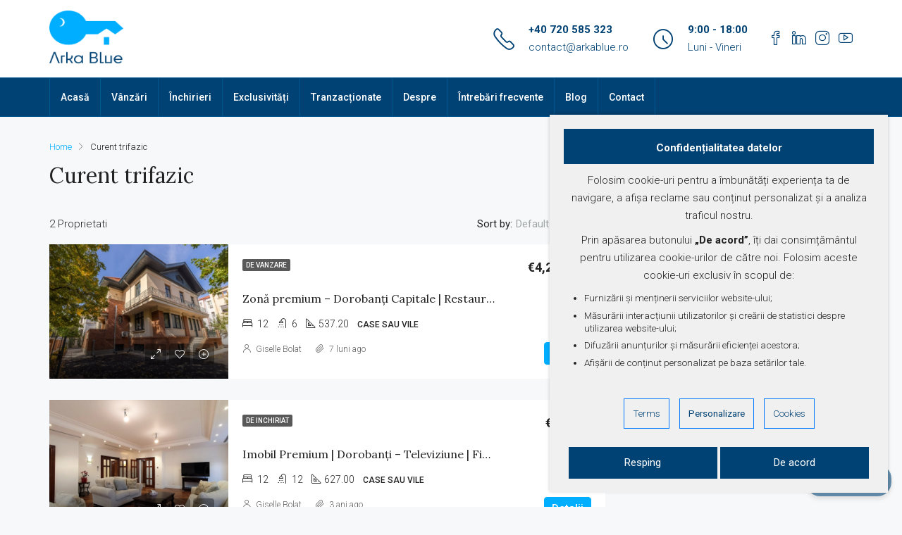

--- FILE ---
content_type: text/html; charset=UTF-8
request_url: https://arkablue.ro/feature/curent-trifazic/
body_size: 23997
content:
<!doctype html>
<html lang="ro-RO">
<head>
	<meta charset="UTF-8" />
	<meta name="viewport" content="width=device-width, initial-scale=1.0" />
	<link rel="profile" href="https://gmpg.org/xfn/11" />
    <meta name="format-detection" content="telephone=no">
	<script>console.log('🚀 Running head scripts inline...');

        window.dataLayer = window.dataLayer || [];
        function gtag() { dataLayer.push(arguments); }
        gtag('consent', 'default', {
            ad_storage: 'denied',
            analytics_storage: 'denied',
            personalization_storage: 'denied',
            ad_user_data: 'denied',
            ad_personalization: 'denied',
            functionality_storage: 'granted',
            security_storage: 'granted',
            wait_for_update:5000,
        });
        gtag('set', 'ads_data_redaction', true);
        gtag('set', 'url_passthrough', true);
    
    (function(w,d,s,l,i){w[l]=w[l]||[];w[l].push({'gtm.start':
    new Date().getTime(),event:'gtm.js'});var f=d.getElementsByTagName(s)[0],
    j=d.createElement(s),dl=l!='dataLayer'?'&l='+l:'';j.async=true;j.src=
    'https://www.googletagmanager.com/gtm.js?id=' + i + dl;f.parentNode.insertBefore(j,f);
    })(window,document,'script','dataLayer','GTM-PZGX57H');
console.log('🟢 ✅ Head scripts fully executed.');
</script><meta name='robots' content='index, follow, max-image-preview:large, max-snippet:-1, max-video-preview:-1' />
<script>
                if (!window.consentUpdated) {  
                    window.consentUpdated = true; 
                    function updateConsent() {
                        if (typeof gtag === 'function') {
                            gtag('consent', 'update', {"functionality_storage":"granted","security_storage":"granted","personalization_storage":"denied","analytics_storage":"denied","ad_storage":"denied","ad_user_data":"denied","ad_personalization":"denied","timestamp":1768404265});
                        } else {
                            setTimeout(updateConsent, 200); 
                        }
                    }
                    updateConsent();
                }
            </script>
	<!-- This site is optimized with the Yoast SEO plugin v22.5 - https://yoast.com/wordpress/plugins/seo/ -->
	<title>Arhive Curent trifazic - ArkaBlue</title>
	<link rel="canonical" href="https://arkablue.ro/feature/curent-trifazic/" />
	<meta property="og:locale" content="ro_RO" />
	<meta property="og:type" content="article" />
	<meta property="og:title" content="Arhive Curent trifazic - ArkaBlue" />
	<meta property="og:url" content="https://arkablue.ro/feature/curent-trifazic/" />
	<meta property="og:site_name" content="ArkaBlue" />
	<meta name="twitter:card" content="summary_large_image" />
	<script type="application/ld+json" class="yoast-schema-graph">{"@context":"https://schema.org","@graph":[{"@type":"CollectionPage","@id":"https://arkablue.ro/feature/curent-trifazic/","url":"https://arkablue.ro/feature/curent-trifazic/","name":"Arhive Curent trifazic - ArkaBlue","isPartOf":{"@id":"https://arkablue.ro/#website"},"primaryImageOfPage":{"@id":"https://arkablue.ro/feature/curent-trifazic/#primaryimage"},"image":{"@id":"https://arkablue.ro/feature/curent-trifazic/#primaryimage"},"thumbnailUrl":"https://arkablue.ro/wp-content/uploads/2024/01/big__649f26bccf629-h6a0733.jpg","breadcrumb":{"@id":"https://arkablue.ro/feature/curent-trifazic/#breadcrumb"},"inLanguage":"ro-RO"},{"@type":"ImageObject","inLanguage":"ro-RO","@id":"https://arkablue.ro/feature/curent-trifazic/#primaryimage","url":"https://arkablue.ro/wp-content/uploads/2024/01/big__649f26bccf629-h6a0733.jpg","contentUrl":"https://arkablue.ro/wp-content/uploads/2024/01/big__649f26bccf629-h6a0733.jpg","width":1000,"height":667},{"@type":"BreadcrumbList","@id":"https://arkablue.ro/feature/curent-trifazic/#breadcrumb","itemListElement":[{"@type":"ListItem","position":1,"name":"Prima pagină","item":"https://arkablue.ro/"},{"@type":"ListItem","position":2,"name":"Curent trifazic"}]},{"@type":"WebSite","@id":"https://arkablue.ro/#website","url":"https://arkablue.ro/","name":"ArkaBlue","description":"","publisher":{"@id":"https://arkablue.ro/#organization"},"potentialAction":[{"@type":"SearchAction","target":{"@type":"EntryPoint","urlTemplate":"https://arkablue.ro/?s={search_term_string}"},"query-input":"required name=search_term_string"}],"inLanguage":"ro-RO"},{"@type":"Organization","@id":"https://arkablue.ro/#organization","name":"ArkaBlue","url":"https://arkablue.ro/","logo":{"@type":"ImageObject","inLanguage":"ro-RO","@id":"https://arkablue.ro/#/schema/logo/image/","url":"https://arkablue.ro/wp-content/uploads/2022/08/LOGO-ArkaBlue.png","contentUrl":"https://arkablue.ro/wp-content/uploads/2022/08/LOGO-ArkaBlue.png","width":453,"height":359,"caption":"ArkaBlue"},"image":{"@id":"https://arkablue.ro/#/schema/logo/image/"},"sameAs":["https://www.facebook.com/arkablue.ro/","https://www.linkedin.com/company/arkablue/","https://www.instagram.com/arkablue.ro/","https://www.youtube.com/channel/UCSkKFaOdnYgSAzTwqS08rjQ"]}]}</script>
	<!-- / Yoast SEO plugin. -->


<link rel='dns-prefetch' href='//fonts.googleapis.com' />
<link rel='preconnect' href='https://fonts.gstatic.com' crossorigin />
<link rel="alternate" type="application/rss+xml" title="ArkaBlue &raquo; Flux" href="https://arkablue.ro/feed/" />
<link rel="alternate" type="application/rss+xml" title="ArkaBlue &raquo; Flux comentarii" href="https://arkablue.ro/comments/feed/" />
<link rel="alternate" type="application/rss+xml" title="ArkaBlue &raquo; Flux Curent trifazic Features" href="https://arkablue.ro/feature/curent-trifazic/feed/" />
<style id='wp-img-auto-sizes-contain-inline-css' type='text/css'>
img:is([sizes=auto i],[sizes^="auto," i]){contain-intrinsic-size:3000px 1500px}
/*# sourceURL=wp-img-auto-sizes-contain-inline-css */
</style>
<link rel='stylesheet' id='cookie-consent-v2-styles-css' href='https://arkablue.ro/wp-content/plugins/bp-cookie-consent-v2-wp-php8/assets/css/style.css?ver=5.1.0' type='text/css' media='all' />
<style id='wp-emoji-styles-inline-css' type='text/css'>

	img.wp-smiley, img.emoji {
		display: inline !important;
		border: none !important;
		box-shadow: none !important;
		height: 1em !important;
		width: 1em !important;
		margin: 0 0.07em !important;
		vertical-align: -0.1em !important;
		background: none !important;
		padding: 0 !important;
	}
/*# sourceURL=wp-emoji-styles-inline-css */
</style>
<link rel='stylesheet' id='wp-block-library-css' href='https://arkablue.ro/wp-includes/css/dist/block-library/style.min.css?ver=6.9' type='text/css' media='all' />
<style id='global-styles-inline-css' type='text/css'>
:root{--wp--preset--aspect-ratio--square: 1;--wp--preset--aspect-ratio--4-3: 4/3;--wp--preset--aspect-ratio--3-4: 3/4;--wp--preset--aspect-ratio--3-2: 3/2;--wp--preset--aspect-ratio--2-3: 2/3;--wp--preset--aspect-ratio--16-9: 16/9;--wp--preset--aspect-ratio--9-16: 9/16;--wp--preset--color--black: #000000;--wp--preset--color--cyan-bluish-gray: #abb8c3;--wp--preset--color--white: #ffffff;--wp--preset--color--pale-pink: #f78da7;--wp--preset--color--vivid-red: #cf2e2e;--wp--preset--color--luminous-vivid-orange: #ff6900;--wp--preset--color--luminous-vivid-amber: #fcb900;--wp--preset--color--light-green-cyan: #7bdcb5;--wp--preset--color--vivid-green-cyan: #00d084;--wp--preset--color--pale-cyan-blue: #8ed1fc;--wp--preset--color--vivid-cyan-blue: #0693e3;--wp--preset--color--vivid-purple: #9b51e0;--wp--preset--gradient--vivid-cyan-blue-to-vivid-purple: linear-gradient(135deg,rgb(6,147,227) 0%,rgb(155,81,224) 100%);--wp--preset--gradient--light-green-cyan-to-vivid-green-cyan: linear-gradient(135deg,rgb(122,220,180) 0%,rgb(0,208,130) 100%);--wp--preset--gradient--luminous-vivid-amber-to-luminous-vivid-orange: linear-gradient(135deg,rgb(252,185,0) 0%,rgb(255,105,0) 100%);--wp--preset--gradient--luminous-vivid-orange-to-vivid-red: linear-gradient(135deg,rgb(255,105,0) 0%,rgb(207,46,46) 100%);--wp--preset--gradient--very-light-gray-to-cyan-bluish-gray: linear-gradient(135deg,rgb(238,238,238) 0%,rgb(169,184,195) 100%);--wp--preset--gradient--cool-to-warm-spectrum: linear-gradient(135deg,rgb(74,234,220) 0%,rgb(151,120,209) 20%,rgb(207,42,186) 40%,rgb(238,44,130) 60%,rgb(251,105,98) 80%,rgb(254,248,76) 100%);--wp--preset--gradient--blush-light-purple: linear-gradient(135deg,rgb(255,206,236) 0%,rgb(152,150,240) 100%);--wp--preset--gradient--blush-bordeaux: linear-gradient(135deg,rgb(254,205,165) 0%,rgb(254,45,45) 50%,rgb(107,0,62) 100%);--wp--preset--gradient--luminous-dusk: linear-gradient(135deg,rgb(255,203,112) 0%,rgb(199,81,192) 50%,rgb(65,88,208) 100%);--wp--preset--gradient--pale-ocean: linear-gradient(135deg,rgb(255,245,203) 0%,rgb(182,227,212) 50%,rgb(51,167,181) 100%);--wp--preset--gradient--electric-grass: linear-gradient(135deg,rgb(202,248,128) 0%,rgb(113,206,126) 100%);--wp--preset--gradient--midnight: linear-gradient(135deg,rgb(2,3,129) 0%,rgb(40,116,252) 100%);--wp--preset--font-size--small: 13px;--wp--preset--font-size--medium: 20px;--wp--preset--font-size--large: 36px;--wp--preset--font-size--x-large: 42px;--wp--preset--spacing--20: 0.44rem;--wp--preset--spacing--30: 0.67rem;--wp--preset--spacing--40: 1rem;--wp--preset--spacing--50: 1.5rem;--wp--preset--spacing--60: 2.25rem;--wp--preset--spacing--70: 3.38rem;--wp--preset--spacing--80: 5.06rem;--wp--preset--shadow--natural: 6px 6px 9px rgba(0, 0, 0, 0.2);--wp--preset--shadow--deep: 12px 12px 50px rgba(0, 0, 0, 0.4);--wp--preset--shadow--sharp: 6px 6px 0px rgba(0, 0, 0, 0.2);--wp--preset--shadow--outlined: 6px 6px 0px -3px rgb(255, 255, 255), 6px 6px rgb(0, 0, 0);--wp--preset--shadow--crisp: 6px 6px 0px rgb(0, 0, 0);}:where(.is-layout-flex){gap: 0.5em;}:where(.is-layout-grid){gap: 0.5em;}body .is-layout-flex{display: flex;}.is-layout-flex{flex-wrap: wrap;align-items: center;}.is-layout-flex > :is(*, div){margin: 0;}body .is-layout-grid{display: grid;}.is-layout-grid > :is(*, div){margin: 0;}:where(.wp-block-columns.is-layout-flex){gap: 2em;}:where(.wp-block-columns.is-layout-grid){gap: 2em;}:where(.wp-block-post-template.is-layout-flex){gap: 1.25em;}:where(.wp-block-post-template.is-layout-grid){gap: 1.25em;}.has-black-color{color: var(--wp--preset--color--black) !important;}.has-cyan-bluish-gray-color{color: var(--wp--preset--color--cyan-bluish-gray) !important;}.has-white-color{color: var(--wp--preset--color--white) !important;}.has-pale-pink-color{color: var(--wp--preset--color--pale-pink) !important;}.has-vivid-red-color{color: var(--wp--preset--color--vivid-red) !important;}.has-luminous-vivid-orange-color{color: var(--wp--preset--color--luminous-vivid-orange) !important;}.has-luminous-vivid-amber-color{color: var(--wp--preset--color--luminous-vivid-amber) !important;}.has-light-green-cyan-color{color: var(--wp--preset--color--light-green-cyan) !important;}.has-vivid-green-cyan-color{color: var(--wp--preset--color--vivid-green-cyan) !important;}.has-pale-cyan-blue-color{color: var(--wp--preset--color--pale-cyan-blue) !important;}.has-vivid-cyan-blue-color{color: var(--wp--preset--color--vivid-cyan-blue) !important;}.has-vivid-purple-color{color: var(--wp--preset--color--vivid-purple) !important;}.has-black-background-color{background-color: var(--wp--preset--color--black) !important;}.has-cyan-bluish-gray-background-color{background-color: var(--wp--preset--color--cyan-bluish-gray) !important;}.has-white-background-color{background-color: var(--wp--preset--color--white) !important;}.has-pale-pink-background-color{background-color: var(--wp--preset--color--pale-pink) !important;}.has-vivid-red-background-color{background-color: var(--wp--preset--color--vivid-red) !important;}.has-luminous-vivid-orange-background-color{background-color: var(--wp--preset--color--luminous-vivid-orange) !important;}.has-luminous-vivid-amber-background-color{background-color: var(--wp--preset--color--luminous-vivid-amber) !important;}.has-light-green-cyan-background-color{background-color: var(--wp--preset--color--light-green-cyan) !important;}.has-vivid-green-cyan-background-color{background-color: var(--wp--preset--color--vivid-green-cyan) !important;}.has-pale-cyan-blue-background-color{background-color: var(--wp--preset--color--pale-cyan-blue) !important;}.has-vivid-cyan-blue-background-color{background-color: var(--wp--preset--color--vivid-cyan-blue) !important;}.has-vivid-purple-background-color{background-color: var(--wp--preset--color--vivid-purple) !important;}.has-black-border-color{border-color: var(--wp--preset--color--black) !important;}.has-cyan-bluish-gray-border-color{border-color: var(--wp--preset--color--cyan-bluish-gray) !important;}.has-white-border-color{border-color: var(--wp--preset--color--white) !important;}.has-pale-pink-border-color{border-color: var(--wp--preset--color--pale-pink) !important;}.has-vivid-red-border-color{border-color: var(--wp--preset--color--vivid-red) !important;}.has-luminous-vivid-orange-border-color{border-color: var(--wp--preset--color--luminous-vivid-orange) !important;}.has-luminous-vivid-amber-border-color{border-color: var(--wp--preset--color--luminous-vivid-amber) !important;}.has-light-green-cyan-border-color{border-color: var(--wp--preset--color--light-green-cyan) !important;}.has-vivid-green-cyan-border-color{border-color: var(--wp--preset--color--vivid-green-cyan) !important;}.has-pale-cyan-blue-border-color{border-color: var(--wp--preset--color--pale-cyan-blue) !important;}.has-vivid-cyan-blue-border-color{border-color: var(--wp--preset--color--vivid-cyan-blue) !important;}.has-vivid-purple-border-color{border-color: var(--wp--preset--color--vivid-purple) !important;}.has-vivid-cyan-blue-to-vivid-purple-gradient-background{background: var(--wp--preset--gradient--vivid-cyan-blue-to-vivid-purple) !important;}.has-light-green-cyan-to-vivid-green-cyan-gradient-background{background: var(--wp--preset--gradient--light-green-cyan-to-vivid-green-cyan) !important;}.has-luminous-vivid-amber-to-luminous-vivid-orange-gradient-background{background: var(--wp--preset--gradient--luminous-vivid-amber-to-luminous-vivid-orange) !important;}.has-luminous-vivid-orange-to-vivid-red-gradient-background{background: var(--wp--preset--gradient--luminous-vivid-orange-to-vivid-red) !important;}.has-very-light-gray-to-cyan-bluish-gray-gradient-background{background: var(--wp--preset--gradient--very-light-gray-to-cyan-bluish-gray) !important;}.has-cool-to-warm-spectrum-gradient-background{background: var(--wp--preset--gradient--cool-to-warm-spectrum) !important;}.has-blush-light-purple-gradient-background{background: var(--wp--preset--gradient--blush-light-purple) !important;}.has-blush-bordeaux-gradient-background{background: var(--wp--preset--gradient--blush-bordeaux) !important;}.has-luminous-dusk-gradient-background{background: var(--wp--preset--gradient--luminous-dusk) !important;}.has-pale-ocean-gradient-background{background: var(--wp--preset--gradient--pale-ocean) !important;}.has-electric-grass-gradient-background{background: var(--wp--preset--gradient--electric-grass) !important;}.has-midnight-gradient-background{background: var(--wp--preset--gradient--midnight) !important;}.has-small-font-size{font-size: var(--wp--preset--font-size--small) !important;}.has-medium-font-size{font-size: var(--wp--preset--font-size--medium) !important;}.has-large-font-size{font-size: var(--wp--preset--font-size--large) !important;}.has-x-large-font-size{font-size: var(--wp--preset--font-size--x-large) !important;}
/*# sourceURL=global-styles-inline-css */
</style>

<style id='classic-theme-styles-inline-css' type='text/css'>
/*! This file is auto-generated */
.wp-block-button__link{color:#fff;background-color:#32373c;border-radius:9999px;box-shadow:none;text-decoration:none;padding:calc(.667em + 2px) calc(1.333em + 2px);font-size:1.125em}.wp-block-file__button{background:#32373c;color:#fff;text-decoration:none}
/*# sourceURL=/wp-includes/css/classic-themes.min.css */
</style>
<link rel='stylesheet' id='redux-extendify-styles-css' href='https://arkablue.ro/wp-content/plugins/redux-framework/redux-core/assets/css/extendify-utilities.css?ver=4.4.15' type='text/css' media='all' />
<link rel='stylesheet' id='bootstrap-css' href='https://arkablue.ro/wp-content/themes/houzez/css/bootstrap.min.css?ver=4.5.0' type='text/css' media='all' />
<link rel='stylesheet' id='bootstrap-select-css' href='https://arkablue.ro/wp-content/themes/houzez/css/bootstrap-select.min.css?ver=1.13.18' type='text/css' media='all' />
<link rel='stylesheet' id='font-awesome-5-all-css' href='https://arkablue.ro/wp-content/themes/houzez/css/font-awesome/css/all.min.css?ver=5.14.0' type='text/css' media='all' />
<link rel='stylesheet' id='houzez-icons-css' href='https://arkablue.ro/wp-content/themes/houzez/css/icons.css?ver=2.5.2' type='text/css' media='all' />
<link rel='stylesheet' id='slick-min-css' href='https://arkablue.ro/wp-content/themes/houzez/css/slick-min.css?ver=2.5.2' type='text/css' media='all' />
<link rel='stylesheet' id='slick-theme-min-css' href='https://arkablue.ro/wp-content/themes/houzez/css/slick-theme-min.css?ver=2.5.2' type='text/css' media='all' />
<link rel='stylesheet' id='jquery-ui-css' href='https://arkablue.ro/wp-content/themes/houzez/css/jquery-ui.min.css?ver=1.12.1' type='text/css' media='all' />
<link rel='stylesheet' id='radio-checkbox-css' href='https://arkablue.ro/wp-content/themes/houzez/css/radio-checkbox-min.css?ver=2.5.2' type='text/css' media='all' />
<link rel='stylesheet' id='bootstrap-datepicker-css' href='https://arkablue.ro/wp-content/themes/houzez/css/bootstrap-datepicker.min.css?ver=1.8.0' type='text/css' media='all' />
<link rel='stylesheet' id='houzez-main-css' href='https://arkablue.ro/wp-content/themes/houzez/css/main.css?ver=2.5.2' type='text/css' media='all' />
<link rel='stylesheet' id='houzez-styling-options-css' href='https://arkablue.ro/wp-content/themes/houzez/css/styling-options.css?ver=2.5.2' type='text/css' media='all' />
<link rel='stylesheet' id='houzez-style-css' href='https://arkablue.ro/wp-content/themes/houzez/style.css?ver=2.5.2' type='text/css' media='all' />
<style id='houzez-style-inline-css' type='text/css'>

        body {
            font-family: Roboto;
            font-size: 15px;
            font-weight: 300;
            line-height: 25px;
            text-align: left;
            text-transform: ;
        }
        .main-nav,
        .dropdown-menu,
        .login-register,
        .btn.btn-create-listing,
        .logged-in-nav,
        .btn-phone-number {
          font-family: Roboto;
          font-size: 14px;
          font-weight: 500;
          text-align: ;
          text-transform: ;
        }

        .btn,
        .form-control,
        .bootstrap-select .text,
        .sort-by-title,
        .woocommerce ul.products li.product .button {
          font-family: Roboto;
          font-size: 15px; 
        }
        
        h1, h2, h3, h4, h5, h6, .item-title {
          font-family: Lora;
          font-weight: 400;
          text-transform: ;
        }

        .post-content-wrap h1, .post-content-wrap h2, .post-content-wrap h3, .post-content-wrap h4, .post-content-wrap h5, .post-content-wrap h6 {
          font-weight: 400;
          text-transform: ;
          text-align: ; 
        }

        .top-bar-wrap {
            font-family: Roboto;
            font-size: 15px;
            font-weight: 300;
            line-height: 25px;
            text-align: ;
            text-transform: ;   
        }
        .footer-wrap {
            font-family: Roboto;
            font-size: 14px;
            font-weight: 300;
            line-height: 25px;
            text-align: ;
            text-transform: ;
        }
        
        .header-v1 .header-inner-wrap,
        .header-v1 .navbar-logged-in-wrap {
            line-height: 60px;
            height: 60px; 
        }
        .header-v2 .header-top .navbar {
          height: 110px; 
        }

        .header-v2 .header-bottom .header-inner-wrap,
        .header-v2 .header-bottom .navbar-logged-in-wrap {
          line-height: 54px;
          height: 54px; 
        }

        .header-v3 .header-top .header-inner-wrap,
        .header-v3 .header-top .header-contact-wrap {
          height: 80px;
          line-height: 80px; 
        }
        .header-v3 .header-bottom .header-inner-wrap,
        .header-v3 .header-bottom .navbar-logged-in-wrap {
          line-height: 54px;
          height: 54px; 
        }
        .header-v4 .header-inner-wrap,
        .header-v4 .navbar-logged-in-wrap {
          line-height: 90px;
          height: 90px; 
        }
        .header-v5 .header-top .header-inner-wrap,
        .header-v5 .header-top .navbar-logged-in-wrap {
          line-height: 110px;
          height: 110px; 
        }
        .header-v5 .header-bottom .header-inner-wrap {
          line-height: 54px;
          height: 54px; 
        }
        .header-v6 .header-inner-wrap,
        .header-v6 .navbar-logged-in-wrap {
          height: 60px;
          line-height: 60px; 
        }
        @media (min-width: 1200px) {
            .header-v5 .header-top .container {
                max-width: 1170px;
            }
        }
    
      body,
      #main-wrap,
      .fw-property-documents-wrap h3 span, 
      .fw-property-details-wrap h3 span {
        background-color: #f7f8f9; 
      }

       body,
      .form-control,
      .bootstrap-select .text,
      .item-title a,
      .listing-tabs .nav-tabs .nav-link,
      .item-wrap-v2 .item-amenities li span,
      .item-wrap-v2 .item-amenities li:before,
      .item-parallax-wrap .item-price-wrap,
      .list-view .item-body .item-price-wrap,
      .property-slider-item .item-price-wrap,
      .page-title-wrap .item-price-wrap,
      .agent-information .agent-phone span a,
      .property-overview-wrap ul li strong,
      .mobile-property-title .item-price-wrap .item-price,
      .fw-property-features-left li a,
      .lightbox-content-wrap .item-price-wrap,
      .blog-post-item-v1 .blog-post-title h3 a,
      .blog-post-content-widget h4 a,
      .property-item-widget .right-property-item-widget-wrap .item-price-wrap,
      .login-register-form .modal-header .login-register-tabs .nav-link.active,
      .agent-list-wrap .agent-list-content h2 a,
      .agent-list-wrap .agent-list-contact li a,
      .agent-contacts-wrap li a,
      .menu-edit-property li a,
      .statistic-referrals-list li a,
      .chart-nav .nav-pills .nav-link,
      .dashboard-table-properties td .property-payment-status,
      .dashboard-mobile-edit-menu-wrap .bootstrap-select > .dropdown-toggle.bs-placeholder,
      .payment-method-block .radio-tab .control-text,
      .post-title-wrap h2 a,
      .lead-nav-tab.nav-pills .nav-link,
      .deals-nav-tab.nav-pills .nav-link,
      .btn-light-grey-outlined:hover,
      button:not(.bs-placeholder) .filter-option-inner-inner,
      .fw-property-floor-plans-wrap .floor-plans-tabs a,
      .products > .product > .item-body > a,
      .woocommerce ul.products li.product .price,
      .woocommerce div.product p.price, 
      .woocommerce div.product span.price,
      .woocommerce #reviews #comments ol.commentlist li .meta,
      .woocommerce-MyAccount-navigation ul li a,
      .activitiy-item-close-button a {
       color: #222222; 
     }


    
      a,
      a:hover,
      a:active,
      a:focus,
      .primary-text,
      .btn-clear,
      .btn-apply,
      .btn-primary-outlined,
      .btn-primary-outlined:before,
      .item-title a:hover,
      .sort-by .bootstrap-select .bs-placeholder,
      .sort-by .bootstrap-select > .btn,
      .sort-by .bootstrap-select > .btn:active,
      .page-link,
      .page-link:hover,
      .accordion-title:before,
      .blog-post-content-widget h4 a:hover,
      .agent-list-wrap .agent-list-content h2 a:hover,
      .agent-list-wrap .agent-list-contact li a:hover,
      .agent-contacts-wrap li a:hover,
      .agent-nav-wrap .nav-pills .nav-link,
      .dashboard-side-menu-wrap .side-menu-dropdown a.active,
      .menu-edit-property li a.active,
      .menu-edit-property li a:hover,
      .dashboard-statistic-block h3 .fa,
      .statistic-referrals-list li a:hover,
      .chart-nav .nav-pills .nav-link.active,
      .board-message-icon-wrap.active,
      .post-title-wrap h2 a:hover,
      .listing-switch-view .switch-btn.active,
      .item-wrap-v6 .item-price-wrap,
      .listing-v6 .list-view .item-body .item-price-wrap,
      .woocommerce nav.woocommerce-pagination ul li a, 
      .woocommerce nav.woocommerce-pagination ul li span,
      .woocommerce-MyAccount-navigation ul li a:hover,
      .property-schedule-tour-form-wrap .control input:checked ~ .control__indicator,
      .property-schedule-tour-form-wrap .control:hover,
      .property-walkscore-wrap-v2 .score-details .houzez-icon,
      .login-register .btn-icon-login-register + .dropdown-menu a,
      .activitiy-item-close-button a:hover {
        color: #00aeff; 
      }
      .agent-list-position a {
        color: #00aeff!important; 
      }

      .control input:checked ~ .control__indicator,
      .top-banner-wrap .nav-pills .nav-link,
      .btn-primary-outlined:hover,
      .page-item.active .page-link,
      .slick-prev:hover,
      .slick-prev:focus,
      .slick-next:hover,
      .slick-next:focus,
      .mobile-property-tools .nav-pills .nav-link.active,
      .login-register-form .modal-header,
      .agent-nav-wrap .nav-pills .nav-link.active,
      .board-message-icon-wrap .notification-circle,
      .primary-label,
      .fc-event, .fc-event-dot,
      .compare-table .table-hover > tbody > tr:hover,
      .post-tag,
      .datepicker table tr td.active.active,
      .datepicker table tr td.active.disabled,
      .datepicker table tr td.active.disabled.active,
      .datepicker table tr td.active.disabled.disabled,
      .datepicker table tr td.active.disabled:active,
      .datepicker table tr td.active.disabled:hover,
      .datepicker table tr td.active.disabled:hover.active,
      .datepicker table tr td.active.disabled:hover.disabled,
      .datepicker table tr td.active.disabled:hover:active,
      .datepicker table tr td.active.disabled:hover:hover,
      .datepicker table tr td.active.disabled:hover[disabled],
      .datepicker table tr td.active.disabled[disabled],
      .datepicker table tr td.active:active,
      .datepicker table tr td.active:hover,
      .datepicker table tr td.active:hover.active,
      .datepicker table tr td.active:hover.disabled,
      .datepicker table tr td.active:hover:active,
      .datepicker table tr td.active:hover:hover,
      .datepicker table tr td.active:hover[disabled],
      .datepicker table tr td.active[disabled],
      .ui-slider-horizontal .ui-slider-range,
      .btn-bubble {
        background-color: #00aeff; 
      }

      .control input:checked ~ .control__indicator,
      .btn-primary-outlined,
      .page-item.active .page-link,
      .mobile-property-tools .nav-pills .nav-link.active,
      .agent-nav-wrap .nav-pills .nav-link,
      .agent-nav-wrap .nav-pills .nav-link.active,
      .chart-nav .nav-pills .nav-link.active,
      .dashaboard-snake-nav .step-block.active,
      .fc-event,
      .fc-event-dot,
      .property-schedule-tour-form-wrap .control input:checked ~ .control__indicator {
        border-color: #00aeff; 
      }

      .slick-arrow:hover {
        background-color: rgba(0, 174, 255, 0.65); 
      }

      .slick-arrow {
        background-color: #00aeff; 
      }

      .property-banner .nav-pills .nav-link.active {
        background-color: rgba(0, 174, 255, 0.65) !important; 
      }

      .property-navigation-wrap a.active {
        color: #00aeff;
        -webkit-box-shadow: inset 0 -3px #00aeff;
        box-shadow: inset 0 -3px #00aeff; 
      }

      .btn-primary,
      .fc-button-primary,
      .woocommerce nav.woocommerce-pagination ul li a:focus, 
      .woocommerce nav.woocommerce-pagination ul li a:hover, 
      .woocommerce nav.woocommerce-pagination ul li span.current {
        color: #fff;
        background-color: #00aeff;
        border-color: #00aeff; 
      }
      .btn-primary:focus, .btn-primary:focus:active,
      .fc-button-primary:focus,
      .fc-button-primary:focus:active {
        color: #fff;
        background-color: #00aeff;
        border-color: #00aeff; 
      }
      .btn-primary:hover,
      .fc-button-primary:hover {
        color: #fff;
        background-color: #33beff;
        border-color: #33beff; 
      }
      .btn-primary:active, 
      .btn-primary:not(:disabled):not(:disabled):active,
      .fc-button-primary:active,
      .fc-button-primary:not(:disabled):not(:disabled):active {
        color: #fff;
        background-color: #33beff;
        border-color: #33beff; 
      }

      .btn-secondary,
      .woocommerce span.onsale,
      .woocommerce ul.products li.product .button,
      .woocommerce #respond input#submit.alt, 
      .woocommerce a.button.alt, 
      .woocommerce button.button.alt, 
      .woocommerce input.button.alt,
      .woocommerce #review_form #respond .form-submit input,
      .woocommerce #respond input#submit, 
      .woocommerce a.button, 
      .woocommerce button.button, 
      .woocommerce input.button {
        color: #fff;
        background-color: #28a745;
        border-color: #28a745; 
      }
      .woocommerce ul.products li.product .button:focus,
      .woocommerce ul.products li.product .button:active,
      .woocommerce #respond input#submit.alt:focus, 
      .woocommerce a.button.alt:focus, 
      .woocommerce button.button.alt:focus, 
      .woocommerce input.button.alt:focus,
      .woocommerce #respond input#submit.alt:active, 
      .woocommerce a.button.alt:active, 
      .woocommerce button.button.alt:active, 
      .woocommerce input.button.alt:active,
      .woocommerce #review_form #respond .form-submit input:focus,
      .woocommerce #review_form #respond .form-submit input:active,
      .woocommerce #respond input#submit:active, 
      .woocommerce a.button:active, 
      .woocommerce button.button:active, 
      .woocommerce input.button:active,
      .woocommerce #respond input#submit:focus, 
      .woocommerce a.button:focus, 
      .woocommerce button.button:focus, 
      .woocommerce input.button:focus {
        color: #fff;
        background-color: #28a745;
        border-color: #28a745; 
      }
      .btn-secondary:hover,
      .woocommerce ul.products li.product .button:hover,
      .woocommerce #respond input#submit.alt:hover, 
      .woocommerce a.button.alt:hover, 
      .woocommerce button.button.alt:hover, 
      .woocommerce input.button.alt:hover,
      .woocommerce #review_form #respond .form-submit input:hover,
      .woocommerce #respond input#submit:hover, 
      .woocommerce a.button:hover, 
      .woocommerce button.button:hover, 
      .woocommerce input.button:hover {
        color: #fff;
        background-color: #34ce57;
        border-color: #34ce57; 
      }
      .btn-secondary:active, 
      .btn-secondary:not(:disabled):not(:disabled):active {
        color: #fff;
        background-color: #34ce57;
        border-color: #34ce57; 
      }

      .btn-primary-outlined {
        color: #00aeff;
        background-color: transparent;
        border-color: #00aeff; 
      }
      .btn-primary-outlined:focus, .btn-primary-outlined:focus:active {
        color: #00aeff;
        background-color: transparent;
        border-color: #00aeff; 
      }
      .btn-primary-outlined:hover {
        color: #fff;
        background-color: #33beff;
        border-color: #33beff; 
      }
      .btn-primary-outlined:active, .btn-primary-outlined:not(:disabled):not(:disabled):active {
        color: #00aeff;
        background-color: rgba(26, 26, 26, 0);
        border-color: #33beff; 
      }

      .btn-secondary-outlined {
        color: #28a745;
        background-color: transparent;
        border-color: #28a745; 
      }
      .btn-secondary-outlined:focus, .btn-secondary-outlined:focus:active {
        color: #28a745;
        background-color: transparent;
        border-color: #28a745; 
      }
      .btn-secondary-outlined:hover {
        color: #fff;
        background-color: #34ce57;
        border-color: #34ce57; 
      }
      .btn-secondary-outlined:active, .btn-secondary-outlined:not(:disabled):not(:disabled):active {
        color: #28a745;
        background-color: rgba(26, 26, 26, 0);
        border-color: #34ce57; 
      }

      .btn-call {
        color: #28a745;
        background-color: transparent;
        border-color: #28a745; 
      }
      .btn-call:focus, .btn-call:focus:active {
        color: #28a745;
        background-color: transparent;
        border-color: #28a745; 
      }
      .btn-call:hover {
        color: #28a745;
        background-color: rgba(26, 26, 26, 0);
        border-color: #34ce57; 
      }
      .btn-call:active, .btn-call:not(:disabled):not(:disabled):active {
        color: #28a745;
        background-color: rgba(26, 26, 26, 0);
        border-color: #34ce57; 
      }
      .icon-delete .btn-loader:after{
          border-color: #00aeff transparent #00aeff transparent
      }
    
      .header-v1 {
        background-color: #004274;
        border-bottom: 1px solid #004274; 
      }

      .header-v1 a.nav-link {
        color: #FFFFFF; 
      }

      .header-v1 a.nav-link:hover,
      .header-v1 a.nav-link:active {
        color: #00aeff;
        background-color: rgba(0, 174, 255, 0.1); 
      }
      .header-desktop .main-nav .nav-link {
          letter-spacing: 0.0px;
      }
    
      .header-v2 .header-top,
      .header-v5 .header-top,
      .header-v2 .header-contact-wrap {
        background-color: #ffffff; 
      }

      .header-v2 .header-bottom, 
      .header-v5 .header-bottom {
        background-color: #004274;
      }

      .header-v2 .header-contact-wrap .header-contact-right, .header-v2 .header-contact-wrap .header-contact-right a, .header-contact-right a:hover, header-contact-right a:active {
        color: #004274; 
      }

      .header-v2 .header-contact-left {
        color: #004274; 
      }

      .header-v2 .header-bottom,
      .header-v2 .navbar-nav > li,
      .header-v2 .navbar-nav > li:first-of-type,
      .header-v5 .header-bottom,
      .header-v5 .navbar-nav > li,
      .header-v5 .navbar-nav > li:first-of-type {
        border-color: rgba(0, 174, 255, 0.2);
      }

      .header-v2 a.nav-link,
      .header-v5 a.nav-link {
        color: #ffffff; 
      }

      .header-v2 a.nav-link:hover,
      .header-v2 a.nav-link:active,
      .header-v5 a.nav-link:hover,
      .header-v5 a.nav-link:active {
        color: #00aeff;
        background-color: rgba(0, 174, 255, 0.1); 
      }

      .header-v2 .header-contact-right a:hover, 
      .header-v2 .header-contact-right a:active,
      .header-v3 .header-contact-right a:hover, 
      .header-v3 .header-contact-right a:active {
        background-color: transparent;
      }

      .header-v2 .header-social-icons a,
      .header-v5 .header-social-icons a {
        color: #004274; 
      }
    
      .header-v3 .header-top {
        background-color: #004274; 
      }

      .header-v3 .header-bottom {
        background-color: #004274; 
      }

      .header-v3 .header-contact,
      .header-v3-mobile {
        background-color: #00aeff;
        color: #ffffff; 
      }

      .header-v3 .header-bottom,
      .header-v3 .login-register,
      .header-v3 .navbar-nav > li,
      .header-v3 .navbar-nav > li:first-of-type {
        border-color: rgba(0, 174, 239, 0.2); 
      }

      .header-v3 a.nav-link, 
      .header-v3 .header-contact-right a:hover, .header-v3 .header-contact-right a:active {
        color: #FFFFFF; 
      }

      .header-v3 a.nav-link:hover,
      .header-v3 a.nav-link:active {
        color: #00aeff;
        background-color: rgba(0, 174, 255, 0.1); 
      }

      .header-v3 .header-social-icons a {
        color: #004274; 
      }
    
      .header-v4 {
        background-color: #ffffff; 
      }

      .header-v4 a.nav-link {
        color: #004274; 
      }

      .header-v4 a.nav-link:hover,
      .header-v4 a.nav-link:active {
        color: #00aeef;
        background-color: rgba(0, 174, 255, 0.1); 
      }
    
      .header-v6 .header-top {
        background-color: #004274; 
      }

      .header-v6 a.nav-link {
        color: #FFFFFF; 
      }

      .header-v6 a.nav-link:hover,
      .header-v6 a.nav-link:active {
        color: #00aeff;
        background-color: rgba(0, 174, 255, 0.1); 
      }

      .header-v6 .header-social-icons a {
        color: #FFFFFF; 
      }
    
      .header-mobile {
        background-color: #004274; 
      }
      .header-mobile .toggle-button-left,
      .header-mobile .toggle-button-right {
        color: #FFFFFF; 
      }

      .nav-mobile .logged-in-nav a,
      .nav-mobile .main-nav,
      .nav-mobile .navi-login-register {
        background-color: #ffffff; 
      }

      .nav-mobile .logged-in-nav a,
      .nav-mobile .main-nav .nav-item .nav-item a,
      .nav-mobile .main-nav .nav-item a,
      .navi-login-register .main-nav .nav-item a {
        color: #004274;
        border-bottom: 1px solid #dce0e0;
        background-color: #ffffff;
      }

      .nav-mobile .btn-create-listing,
      .navi-login-register .btn-create-listing {
        color: #fff;
        border: 1px solid #00aeff;
        background-color: #00aeff; 
      }

      .nav-mobile .btn-create-listing:hover, .nav-mobile .btn-create-listing:active,
      .navi-login-register .btn-create-listing:hover,
      .navi-login-register .btn-create-listing:active {
        color: #fff;
        border: 1px solid #00aeff;
        background-color: rgba(0, 174, 255, 0.65); 
      }
    
      .header-transparent-wrap .header-v4 {
        background-color: transparent;
        border-bottom: 1px solid rgba(255, 255, 255, 0.3); 
      }

      .header-transparent-wrap .header-v4 a {
        color: #ffffff; 
      }

      .header-transparent-wrap .header-v4 a:hover,
      .header-transparent-wrap .header-v4 a:active {
        color: #ffffff;
        background-color: rgba(255, 255, 255, 0.1); 
      }
    
      .main-nav .navbar-nav .nav-item .dropdown-menu,
      .login-register .login-register-nav li .dropdown-menu {
        background-color: rgba(255,255,255,0.95); 
      }

      .login-register .login-register-nav li .dropdown-menu:before {
          border-left-color: rgba(255,255,255,0.95);
          border-top-color: rgba(255,255,255,0.95);
      }

      .main-nav .navbar-nav .nav-item .nav-item a,
      .login-register .login-register-nav li .dropdown-menu .nav-item a {
        color: #222222;
        border-bottom: 1px solid #dce0e0; 
      }

      .main-nav .navbar-nav .nav-item .nav-item a:hover,
      .main-nav .navbar-nav .nav-item .nav-item a:active,
      .login-register .login-register-nav li .dropdown-menu .nav-item a:hover {
        color: #00aeff; 
      }
      .main-nav .navbar-nav .nav-item .nav-item a:hover,
      .main-nav .navbar-nav .nav-item .nav-item a:active,
      .login-register .login-register-nav li .dropdown-menu .nav-item a:hover {
          background-color: rgba(0, 174, 255, 0.1);
      }
    
      .header-main-wrap .btn-create-listing {
        color: #ffffff;
        border: 1px solid #00aeff;
        background-color: #00aeff; 
      }

      .header-main-wrap .btn-create-listing:hover,
      .header-main-wrap .btn-create-listing:active {
        color: rgba(255, 255, 255, 0.99);
        border: 1px solid #00aeff;
        background-color: rgba(0, 174, 255, 0.65); 
      }
    
      .header-transparent-wrap .header-v4 .btn-create-listing {
        color: #ffffff;
        border: 1px solid #ffffff;
        background-color: rgba(255, 255, 255, 0.2); 
      }

      .header-transparent-wrap .header-v4 .btn-create-listing:hover,
      .header-transparent-wrap .header-v4 .btn-create-listing:active {
        color: rgba(255,255,255,1);
        border: 1px solid #00AEEF;
        background-color: rgba(0, 174, 255, 0.65); 
      }
    
      .header-transparent-wrap .logged-in-nav a,
      .logged-in-nav a {
        color: #004274;
        border-color: #dce0e0;
        background-color: #FFFFFF; 
      }

      .header-transparent-wrap .logged-in-nav a:hover,
      .header-transparent-wrap .logged-in-nav a:active,
      .logged-in-nav a:hover,
      .logged-in-nav a:active {
        color: #00aeff;
        background-color: rgba(0, 174, 255, 0.1);
        border-color: #dce0e0; 
      }
    
      .form-control::-webkit-input-placeholder,
      .search-banner-wrap ::-webkit-input-placeholder,
      .advanced-search ::-webkit-input-placeholder,
      .advanced-search-banner-wrap ::-webkit-input-placeholder,
      .overlay-search-advanced-module ::-webkit-input-placeholder {
        color: #a1a7a8; 
      }
      .bootstrap-select > .dropdown-toggle.bs-placeholder, 
      .bootstrap-select > .dropdown-toggle.bs-placeholder:active, 
      .bootstrap-select > .dropdown-toggle.bs-placeholder:focus, 
      .bootstrap-select > .dropdown-toggle.bs-placeholder:hover {
        color: #a1a7a8; 
      }
      .form-control::placeholder,
      .search-banner-wrap ::-webkit-input-placeholder,
      .advanced-search ::-webkit-input-placeholder,
      .advanced-search-banner-wrap ::-webkit-input-placeholder,
      .overlay-search-advanced-module ::-webkit-input-placeholder {
        color: #a1a7a8; 
      }

      .search-banner-wrap ::-moz-placeholder,
      .advanced-search ::-moz-placeholder,
      .advanced-search-banner-wrap ::-moz-placeholder,
      .overlay-search-advanced-module ::-moz-placeholder {
        color: #a1a7a8; 
      }

      .search-banner-wrap :-ms-input-placeholder,
      .advanced-search :-ms-input-placeholder,
      .advanced-search-banner-wrap ::-ms-input-placeholder,
      .overlay-search-advanced-module ::-ms-input-placeholder {
        color: #a1a7a8; 
      }

      .search-banner-wrap :-moz-placeholder,
      .advanced-search :-moz-placeholder,
      .advanced-search-banner-wrap :-moz-placeholder,
      .overlay-search-advanced-module :-moz-placeholder {
        color: #a1a7a8; 
      }

      .advanced-search .form-control,
      .advanced-search .bootstrap-select > .btn,
      .location-trigger,
      .vertical-search-wrap .form-control,
      .vertical-search-wrap .bootstrap-select > .btn,
      .step-search-wrap .form-control,
      .step-search-wrap .bootstrap-select > .btn,
      .advanced-search-banner-wrap .form-control,
      .advanced-search-banner-wrap .bootstrap-select > .btn,
      .search-banner-wrap .form-control,
      .search-banner-wrap .bootstrap-select > .btn,
      .overlay-search-advanced-module .form-control,
      .overlay-search-advanced-module .bootstrap-select > .btn,
      .advanced-search-v2 .advanced-search-btn,
      .advanced-search-v2 .advanced-search-btn:hover {
        border-color: #dce0e0; 
      }

      .advanced-search-nav,
      .search-expandable,
      .overlay-search-advanced-module {
        background-color: #FFFFFF; 
      }
      .btn-search {
        color: #ffffff;
        background-color: #ff6e00;
        border-color: #ff6e00;
      }
      .btn-search:hover, .btn-search:active  {
        color: #ffffff;
        background-color: #ff8c35;
        border-color: #ff8c35;
      }
      .advanced-search-btn {
        color: #00aeff;
        background-color: #ffffff;
        border-color: #dce0e0; 
      }
      .advanced-search-btn:hover, .advanced-search-btn:active {
        color: #ffffff;
        background-color: #00aeff;
        border-color: #00aeff; 
      }
      .advanced-search-btn:focus {
        color: #00aeff;
        background-color: #ffffff;
        border-color: #dce0e0; 
      }
      .search-expandable-label {
        color: #ffffff;
        background-color: #00aeff;
      }
      .advanced-search-nav {
        padding-top: 10px;
        padding-bottom: 10px;
      }
      .features-list-wrap .control--checkbox,
      .features-list-wrap .control--radio,
      .range-text, 
      .features-list-wrap .control--checkbox, 
      .features-list-wrap .btn-features-list, 
      .overlay-search-advanced-module .search-title, 
      .overlay-search-advanced-module .overlay-search-module-close {
          color: #222222;
      }
      .advanced-search-half-map {
        background-color: #FFFFFF; 
      }
      .advanced-search-half-map .range-text, 
      .advanced-search-half-map .features-list-wrap .control--checkbox, 
      .advanced-search-half-map .features-list-wrap .btn-features-list {
          color: #222222;
      }
    
      .save-search-btn {
          border-color: #28a745 ;
          background-color: #28a745 ;
          color: #ffffff ;
      }
      .save-search-btn:hover,
      .save-search-btn:active {
          border-color: #28a745;
          background-color: #28a745 ;
          color: #ffffff ;
      }
    .label-featured {
      background-color: #77c720;
      color: #ffffff; 
    }
    
    .dashboard-side-wrap {
      background-color: transparent; 
    }

    .side-menu a {
      color: transparent; 
    }

    .side-menu a.active,
    .side-menu .side-menu-parent-selected > a,
    .side-menu-dropdown a,
    .side-menu a:hover {
      color: transparent; 
    }
    .dashboard-side-menu-wrap .side-menu-dropdown a.active {
      color: transparent
    }
    
      .detail-wrap {
        background-color: rgba(0,174,255,0.1);
        border-color: #00aeff; 
      }
    .top-bar-wrap,
    .top-bar-wrap .dropdown-menu,
    .switcher-wrap .dropdown-menu {
      background-color: #000000;
    }
    .top-bar-wrap a,
    .top-bar-contact,
    .top-bar-slogan,
    .top-bar-wrap .btn,
    .top-bar-wrap .dropdown-menu,
    .switcher-wrap .dropdown-menu,
    .top-bar-wrap .navbar-toggler {
      color: #ffffff;
    }
    .top-bar-wrap a:hover,
    .top-bar-wrap a:active,
    .top-bar-wrap .btn:hover,
    .top-bar-wrap .btn:active,
    .top-bar-wrap .dropdown-menu li:hover,
    .top-bar-wrap .dropdown-menu li:active,
    .switcher-wrap .dropdown-menu li:hover,
    .switcher-wrap .dropdown-menu li:active {
      color: rgba(0,174,239,0.75);
    }
    .class-energy-indicator:nth-child(1) {
        background-color: #33a357;
    }
    .class-energy-indicator:nth-child(2) {
        background-color: #79b752;
    }
    .class-energy-indicator:nth-child(3) {
        background-color: #c3d545;
    }
    .class-energy-indicator:nth-child(4) {
        background-color: #fff12c;
    }
    .class-energy-indicator:nth-child(5) {
        background-color: #edb731;
    }
    .class-energy-indicator:nth-child(6) {
        background-color: #d66f2c;
    }
    .class-energy-indicator:nth-child(7) {
        background-color: #cc232a;
    }
    .class-energy-indicator:nth-child(8) {
        background-color: #cc232a;
    }
    .class-energy-indicator:nth-child(9) {
        background-color: #cc232a;
    }
    .class-energy-indicator:nth-child(10) {
        background-color: #cc232a;
    }
    
    .footer-top-wrap {
      background-color: #004274; 
    }

    .footer-bottom-wrap {
      background-color: #00335A; 
    }

    .footer-top-wrap,
    .footer-top-wrap a,
    .footer-bottom-wrap,
    .footer-bottom-wrap a,
    .footer-top-wrap .property-item-widget .right-property-item-widget-wrap .item-amenities,
    .footer-top-wrap .property-item-widget .right-property-item-widget-wrap .item-price-wrap,
    .footer-top-wrap .blog-post-content-widget h4 a,
    .footer-top-wrap .blog-post-content-widget,
    .footer-top-wrap .form-tools .control,
    .footer-top-wrap .slick-dots li.slick-active button:before,
    .footer-top-wrap .slick-dots li button::before,
    .footer-top-wrap .widget ul:not(.item-amenities):not(.item-price-wrap):not(.contact-list):not(.dropdown-menu):not(.nav-tabs) li span {
      color: #ffffff; 
    }
    
          .footer-top-wrap a:hover,
          .footer-bottom-wrap a:hover,
          .footer-top-wrap .blog-post-content-widget h4 a:hover {
            color: rgba(0,174,255,1); 
          }
        .houzez-osm-cluster {
            background-image: url(https://arkablue.ro/wp-content/themes/houzez/img/map/cluster-icon.png);
            text-align: center;
            color: #fff;
            width: 48px;
            height: 48px;
            line-height: 48px;
        }
    
/*# sourceURL=houzez-style-inline-css */
</style>
<link rel="preload" as="style" href="https://fonts.googleapis.com/css?family=Roboto:100,300,400,500,700,900,100italic,300italic,400italic,500italic,700italic,900italic%7CLora:400&#038;display=swap&#038;ver=1713341462" /><link rel="stylesheet" href="https://fonts.googleapis.com/css?family=Roboto:100,300,400,500,700,900,100italic,300italic,400italic,500italic,700italic,900italic%7CLora:400&#038;display=swap&#038;ver=1713341462" media="print" onload="this.media='all'"><noscript><link rel="stylesheet" href="https://fonts.googleapis.com/css?family=Roboto:100,300,400,500,700,900,100italic,300italic,400italic,500italic,700italic,900italic%7CLora:400&#038;display=swap&#038;ver=1713341462" /></noscript><script type="text/javascript" src="https://arkablue.ro/wp-includes/js/jquery/jquery.min.js?ver=3.7.1" id="jquery-core-js"></script>
<script type="text/javascript" src="https://arkablue.ro/wp-includes/js/jquery/jquery-migrate.min.js?ver=3.4.1" id="jquery-migrate-js"></script>
<link rel="https://api.w.org/" href="https://arkablue.ro/wp-json/" /><link rel="alternate" title="JSON" type="application/json" href="https://arkablue.ro/wp-json/wp/v2/property_feature/334" /><link rel="EditURI" type="application/rsd+xml" title="RSD" href="https://arkablue.ro/xmlrpc.php?rsd" />
<meta name="generator" content="WordPress 6.9" />
<meta name="generator" content="Redux 4.4.15" /><!-- Favicon --><link rel="shortcut icon" href="https://arkablue.ro/wp-content/uploads/2022/08/LOGO-ArkaBlue.png"><meta name="generator" content="Elementor 3.21.0; features: e_optimized_assets_loading, e_optimized_css_loading, additional_custom_breakpoints; settings: css_print_method-external, google_font-enabled, font_display-auto">
<meta name="generator" content="Powered by Slider Revolution 6.5.31 - responsive, Mobile-Friendly Slider Plugin for WordPress with comfortable drag and drop interface." />
  <script>
  (function(){
    // Asigură dataLayer
    window.dataLayer = window.dataLayer || [];

    function dlPush(obj){
      try { window.dataLayer.push(obj); } catch(e){}
    }

    // 1) Click pe tel:  -------------------------------------------------------
    document.addEventListener('DOMContentLoaded', function () {
      document.body.addEventListener('click', function (e) {
        var a = e.target && e.target.closest && e.target.closest('a[href^="tel:"]');
        if(!a) return;

        dlPush({
          event: 'tel_click',
          link_url: a.getAttribute('href') || '',
          link_text: (a.textContent || '').trim(),
          page_url: location.href,
          page_path: location.pathname
        });
      });
    });

    // 2) Click pe mailto:  ----------------------------------------------------
    document.addEventListener('DOMContentLoaded', function () {
      document.body.addEventListener('click', function (e) {
        var a = e.target && e.target.closest && e.target.closest('a[href^="mailto:"]');
        if(!a) return;

        dlPush({
          event: 'mailto_click',
          link_url: a.getAttribute('href') || '',
          link_text: (a.textContent || '').trim(),
          page_url: location.href,
          page_path: location.pathname
        });
      });
    });

    // 3) Succes formulare (detectăm alert-success injectat în DOM) -----------
    var processed = new WeakSet();

    // extrage parametri utili din formular (Houzez/Elementor)
    function extractFormParams(form){
      var out = {
        page_url: location.href,
        page_path: location.pathname
      };
      if(!form) return out;

      out.form_id = form.getAttribute('id') || '';
      out.form_name = form.getAttribute('name') || '';
      out.form_classes = form.className || '';

      // Câmpuri utile (white-list) din exemplele tale
      var wanted = [
        'property_title','property_id','listing_id','agent_id','agent_type',
        'property_permalink','target_email','form_id','source_link',
        'email_subject','lead_page_id','action','houzez_contact_form',
        'houzez_ele_contact_form','is_listing_form'
      ];

      var nodes = form.querySelectorAll('input[type="hidden"], input[name], textarea[name], select[name]');
      for(var i=0;i<nodes.length;i++){
        var el = nodes[i];
        var name = (el.getAttribute('name') || '').trim();
        if(!name) continue;
        if (wanted.indexOf(name) !== -1) {
          var val = (el.value || '').toString().trim();
          if (val) out[name] = val;
        }
      }
      return out;
    }

    function fireFormSuccess(alertEl){
      if(!alertEl || processed.has(alertEl)) return;
      processed.add(alertEl);

      var txt = (alertEl.textContent || '').trim();
      var formType =
          /Email Sent Successfully!/i.test(txt) ? 'property' :
          /Message Sent Successfully!/i.test(txt) ? 'contact' :
          'unknown';

      var form = alertEl.closest('form');
      var data = extractFormParams(form);
      data.event = 'form_submit_success';
      data.form_type = formType;
      data.success_text = txt; // dacă vrei să-l mapezi în GTM ca var.

      dlPush(data);
    }

    // Observăm adăugările în DOM (submit Ajax etc.)
    var mo = new MutationObserver(function(mutations){
      for(var i=0;i<mutations.length;i++){
        var m = mutations[i];
        for(var j=0;j<m.addedNodes.length;j++){
          var node = m.addedNodes[j];
          if(!(node instanceof Element)) continue;

          // Alertă direct pe nodul adăugat
          if(node.matches && node.matches('.alert.alert-success[role="alert"]')){
            fireFormSuccess(node);
          }
          // Sau undeva în copiii lui
          var alerts = node.querySelectorAll ? node.querySelectorAll('.alert.alert-success[role="alert"]') : [];
          if(alerts && alerts.length){
            for(var k=0;k<alerts.length;k++) fireFormSuccess(alerts[k]);
          }
        }
      }
    });

    document.addEventListener('DOMContentLoaded', function(){
      mo.observe(document.body, {childList:true, subtree:true});
      // În caz că alerta exista deja la load/redirect
      var existing = document.querySelectorAll('.alert.alert-success[role="alert"]');
      for(var i=0;i<existing.length;i++) fireFormSuccess(existing[i]);
    });
  })();
  </script>
    <!-- Meta Pixel Code -->
  <script>
    !function(f,b,e,v,n,t,s)
    {if(f.fbq)return;n=f.fbq=function(){n.callMethod?
    n.callMethod.apply(n,arguments):n.queue.push(arguments)};
    if(!f._fbq)f._fbq=n;n.push=n;n.loaded=!0;n.version='2.0';
    n.queue=[];t=b.createElement(e);t.async=!0;
    t.src=v;s=b.getElementsByTagName(e)[0];
    s.parentNode.insertBefore(t,s)}(window, document,'script',
    'https://connect.facebook.net/en_US/fbevents.js');
    fbq('init', '1164499064490215');
    fbq('track', 'PageView');
  </script>
  <noscript><img height="1" width="1" style="display:none"
    src="https://www.facebook.com/tr?id=1164499064490215&ev=PageView&noscript=1"
  /></noscript>
  <!-- End Meta Pixel Code -->

  <!-- FB Lead unificat: tel / mailto / succes formulare Houzez & Elementor -->
  <script>
  document.addEventListener('DOMContentLoaded', function () {
    // -------- Helpers --------------------------------------------------------
    function safeFbqTrack(payload) {
      try { fbq('track', 'Lead', payload); } catch (e) {}
    }

    function extractFormContext(form) {
      if (!form) return {};
      var get = function(sel) {
        var el = form.querySelector(sel);
        return el ? (el.value || el.textContent || '').trim() : '';
      };
      return {
        form_id: form.getAttribute('id') || form.getAttribute('name') || '',
        form_class: form.className || '',
        property_title: get('input[name="property_title"]'),
        property_id: get('input[name="property_id"]'),
        listing_id: get('input[name="listing_id"]'),
        agent_id: get('input[name="agent_id"]'),
        lead_page: location.pathname
      };
    }

    // -------- 1) Lead la click pe tel: si mailto: ----------------------------
    document.body.addEventListener('click', function (e) {
      var a = e.target.closest && e.target.closest('a[href^="tel:"], a[href^="mailto:"]');
      if (!a) return;
      var href = a.getAttribute('href') || '';
      var type = href.indexOf('tel:') === 0 ? 'tel' : 'mailto';

      safeFbqTrack({
        lead_type: type,     // 'tel' sau 'mailto'
        link: href,
        page: location.pathname
      });
    });

    // -------- 2) Lead la succesul formularelor -------------------------------
    // Reguli: .alert.alert-success[role="alert"] cu "Email Sent Successfully!"
    // sau "Message Sent Successfully!" (Houzez & Elementor/Houzez)
    var processed = new WeakSet();

    function fireLeadForAlert(el) {
      if (!(el instanceof Element) || processed.has(el)) return;
      processed.add(el);

      var text = (el.textContent || '').trim();
      var form = el.closest('form');
      var ctx = extractFormContext(form);

      var leadType =
        /Email Sent Successfully!/i.test(text) ? 'property_form' :
        /Message Sent Successfully!/i.test(text) ? 'contact_form' :
        'form';

      var payload = {
        lead_type: leadType,
        page: location.pathname
      };

      // Adaugam context util daca exista:
      for (var k in ctx) { if (ctx[k]) payload[k] = ctx[k]; }

      safeFbqTrack(payload);
    }

    // Obsrvam aparitia alertelor succes in DOM (submit AJAX)
    var mo = new MutationObserver(function (mutations) {
      for (var i = 0; i < mutations.length; i++) {
        var m = mutations[i];
        for (var j = 0; j < m.addedNodes.length; j++) {
          var node = m.addedNodes[j];
          if (!(node instanceof Element)) continue;

          if (node.matches && node.matches('.alert.alert-success[role="alert"]')) {
            fireLeadForAlert(node);
          }

          var alerts = node.querySelectorAll ?
            node.querySelectorAll('.alert.alert-success[role="alert"]') : [];
          if (alerts && alerts.length) {
            for (var z = 0; z < alerts.length; z++) fireLeadForAlert(alerts[z]);
          }
        }
      }
    });
    mo.observe(document.body, { childList: true, subtree: true });

    // Daca alerta exista deja la load (ex. redirect)
    var existing = document.querySelectorAll('.alert.alert-success[role="alert"]');
    for (var i = 0; i < existing.length; i++) fireLeadForAlert(existing[i]);
  });
  </script>
  <script>function setREVStartSize(e){
			//window.requestAnimationFrame(function() {
				window.RSIW = window.RSIW===undefined ? window.innerWidth : window.RSIW;
				window.RSIH = window.RSIH===undefined ? window.innerHeight : window.RSIH;
				try {
					var pw = document.getElementById(e.c).parentNode.offsetWidth,
						newh;
					pw = pw===0 || isNaN(pw) || (e.l=="fullwidth" || e.layout=="fullwidth") ? window.RSIW : pw;
					e.tabw = e.tabw===undefined ? 0 : parseInt(e.tabw);
					e.thumbw = e.thumbw===undefined ? 0 : parseInt(e.thumbw);
					e.tabh = e.tabh===undefined ? 0 : parseInt(e.tabh);
					e.thumbh = e.thumbh===undefined ? 0 : parseInt(e.thumbh);
					e.tabhide = e.tabhide===undefined ? 0 : parseInt(e.tabhide);
					e.thumbhide = e.thumbhide===undefined ? 0 : parseInt(e.thumbhide);
					e.mh = e.mh===undefined || e.mh=="" || e.mh==="auto" ? 0 : parseInt(e.mh,0);
					if(e.layout==="fullscreen" || e.l==="fullscreen")
						newh = Math.max(e.mh,window.RSIH);
					else{
						e.gw = Array.isArray(e.gw) ? e.gw : [e.gw];
						for (var i in e.rl) if (e.gw[i]===undefined || e.gw[i]===0) e.gw[i] = e.gw[i-1];
						e.gh = e.el===undefined || e.el==="" || (Array.isArray(e.el) && e.el.length==0)? e.gh : e.el;
						e.gh = Array.isArray(e.gh) ? e.gh : [e.gh];
						for (var i in e.rl) if (e.gh[i]===undefined || e.gh[i]===0) e.gh[i] = e.gh[i-1];
											
						var nl = new Array(e.rl.length),
							ix = 0,
							sl;
						e.tabw = e.tabhide>=pw ? 0 : e.tabw;
						e.thumbw = e.thumbhide>=pw ? 0 : e.thumbw;
						e.tabh = e.tabhide>=pw ? 0 : e.tabh;
						e.thumbh = e.thumbhide>=pw ? 0 : e.thumbh;
						for (var i in e.rl) nl[i] = e.rl[i]<window.RSIW ? 0 : e.rl[i];
						sl = nl[0];
						for (var i in nl) if (sl>nl[i] && nl[i]>0) { sl = nl[i]; ix=i;}
						var m = pw>(e.gw[ix]+e.tabw+e.thumbw) ? 1 : (pw-(e.tabw+e.thumbw)) / (e.gw[ix]);
						newh =  (e.gh[ix] * m) + (e.tabh + e.thumbh);
					}
					var el = document.getElementById(e.c);
					if (el!==null && el) el.style.height = newh+"px";
					el = document.getElementById(e.c+"_wrapper");
					if (el!==null && el) {
						el.style.height = newh+"px";
						el.style.display = "block";
					}
				} catch(e){
					console.log("Failure at Presize of Slider:" + e)
				}
			//});
		  };</script>
<link rel='stylesheet' id='rs-plugin-settings-css' href='https://arkablue.ro/wp-content/plugins/revslider/public/assets/css/rs6.css?ver=6.5.31' type='text/css' media='all' />
<style id='rs-plugin-settings-inline-css' type='text/css'>
#rs-demo-id {}
/*# sourceURL=rs-plugin-settings-inline-css */
</style>
</head>

<body class="archive tax-property_feature term-curent-trifazic term-334 wp-theme-houzez transparent- houzez-header- elementor-default elementor-kit-9">

<div class="nav-mobile">
    <div class="main-nav navbar slideout-menu slideout-menu-left" id="nav-mobile">
        <ul id="mobile-main-nav" class="navbar-nav mobile-navbar-nav"><li  class="nav-item menu-item menu-item-type-custom menu-item-object-custom menu-item-home "><a  class="nav-link " href="https://arkablue.ro">Acasă</a> </li>
<li  class="nav-item menu-item menu-item-type-post_type menu-item-object-page "><a  class="nav-link " href="https://arkablue.ro/vanzari/">Vânzări</a> </li>
<li  class="nav-item menu-item menu-item-type-post_type menu-item-object-page "><a  class="nav-link " href="https://arkablue.ro/inchirieri/">Închirieri</a> </li>
<li  class="nav-item menu-item menu-item-type-post_type menu-item-object-page "><a  class="nav-link " href="https://arkablue.ro/exclusivitati/">Exclusivități</a> </li>
<li  class="nav-item menu-item menu-item-type-post_type menu-item-object-page "><a  class="nav-link " href="https://arkablue.ro/tranzactionate/">Tranzacționate</a> </li>
<li  class="nav-item menu-item menu-item-type-post_type menu-item-object-page "><a  class="nav-link " href="https://arkablue.ro/despre/">Despre</a> </li>
<li  class="nav-item menu-item menu-item-type-post_type menu-item-object-page "><a  class="nav-link " href="https://arkablue.ro/intrebari-frecvente/">Întrebări frecvente</a> </li>
<li  class="nav-item menu-item menu-item-type-post_type menu-item-object-page "><a  class="nav-link " href="https://arkablue.ro/blog/">Blog</a> </li>
<li  class="nav-item menu-item menu-item-type-post_type menu-item-object-page "><a  class="nav-link " href="https://arkablue.ro/contact/">Contact</a> </li>
</ul>	    </div><!-- main-nav -->
    <nav class="navi-login-register slideout-menu slideout-menu-right" id="navi-user">
	
	

    </nav><!-- .navi -->


  
</div><!-- nav-mobile -->

	<main id="main-wrap" class="main-wrap ">

	<header class="header-main-wrap ">
    <div class="header-desktop header-v2">
    <div class="header-top">
        <div class="container">
            <div class="header-inner-wrap">
                <div class="navbar d-flex align-items-center">
                    

	<div class="logo logo-desktop">
		<a href="https://arkablue.ro/">
							<img src="https://arkablue.ro/wp-content/uploads/2022/08/LOGO-ArkaBlue.png" height="75" width="105" alt="logo">
					</a>
	</div>

                    <div class="header-contact-wrap navbar-expand-lg d-flex align-items-center justify-content-between">
	
	
				<div class="header-contact header-contact-1 d-flex align-items-center flex-fill">
			<div class="header-contact-left">
				<i class="houzez-icon icon-phone ml-1"></i>
			</div><!-- header-contact-left -->
			<div class="header-contact-right">
				<div><a href="tel:+40720585323">+40 720 585 323</a></div>
				<div><a href="mailto:contact@arkablue.ro">contact@arkablue.ro</a></div>
			</div><!-- .header-contact-right -->
		</div><!-- .header-contact -->
		
		

				<div class="header-contact header-contact-3 d-flex align-items-center flex-fill">
			<div class="header-contact-left">
				<i class="houzez-icon icon-time-clock-circle ml-1"></i>
			</div><!-- header-contact-left -->
			<div class="header-contact-right">
				<div>9:00 - 18:00</div>
				<div>Luni - Vineri</div>
			</div><!-- .header-contact-right -->
		</div><!-- .header-contact -->
		
	
	<div class="header-contact header-contact-4 d-flex align-items-center">
		<div class="header-social-icons">
	<ul class="list-inline">
		
				<li class="list-inline-item">
			<a target="_blank" class="btn-square btn-facebook" href="https://www.facebook.com/arkablue.ro/">
				<i class="houzez-icon icon-social-media-facebook"></i>
			</a>
		</li><!-- .facebook -->
		
		
		
				 <li class="list-inline-item">
			<a target="_blank" class="btn-square btn-linkedin" href="https://www.linkedin.com/company/arkablue/">
				<i class="houzez-icon icon-professional-network-linkedin"></i>
			</a>
		</li><!-- .linkedin -->
		
				 <li class="list-inline-item">
			<a target="_blank" class="btn-square btn-instagram" href="https://www.instagram.com/arka.blue/">
				<i class="houzez-icon icon-social-instagram"></i>
			</a>
		</li><!-- .instagram -->
		
		
				 <li class="list-inline-item">
			<a target="_blank" class="btn-square btn-youtube" href="https://www.youtube.com/channel/UCSkKFaOdnYgSAzTwqS08rjQ">
				<i class="houzez-icon icon-social-video-youtube-clip"></i>
			</a>
		</li><!-- .youtube -->
		
		
			</ul>
</div><!-- .header-social-icons -->
	</div><!-- .header-contact -->
</div><!-- .header-contact-wrap -->


                </div><!-- navbar -->
            </div>
        </div>
    </div><!-- .header-top -->
    <div id="header-section" class="header-bottom" data-sticky="0">
        <div class="container">
            <div class="header-inner-wrap">
                <div class="navbar d-flex align-items-center">
                    
                    <nav class="main-nav on-hover-menu navbar-expand-lg flex-grow-1">
                        <ul id="main-nav" class="navbar-nav "><li id='menu-item-60'  class="nav-item menu-item menu-item-type-custom menu-item-object-custom menu-item-home "><a  class="nav-link " href="https://arkablue.ro">Acasă</a> </li>
<li id='menu-item-17610'  class="nav-item menu-item menu-item-type-post_type menu-item-object-page "><a  class="nav-link " href="https://arkablue.ro/vanzari/">Vânzări</a> </li>
<li id='menu-item-17609'  class="nav-item menu-item menu-item-type-post_type menu-item-object-page "><a  class="nav-link " href="https://arkablue.ro/inchirieri/">Închirieri</a> </li>
<li id='menu-item-17611'  class="nav-item menu-item menu-item-type-post_type menu-item-object-page "><a  class="nav-link " href="https://arkablue.ro/exclusivitati/">Exclusivități</a> </li>
<li id='menu-item-17612'  class="nav-item menu-item menu-item-type-post_type menu-item-object-page "><a  class="nav-link " href="https://arkablue.ro/tranzactionate/">Tranzacționate</a> </li>
<li id='menu-item-17111'  class="nav-item menu-item menu-item-type-post_type menu-item-object-page "><a  class="nav-link " href="https://arkablue.ro/despre/">Despre</a> </li>
<li id='menu-item-17129'  class="nav-item menu-item menu-item-type-post_type menu-item-object-page "><a  class="nav-link " href="https://arkablue.ro/intrebari-frecvente/">Întrebări frecvente</a> </li>
<li id='menu-item-16649'  class="nav-item menu-item menu-item-type-post_type menu-item-object-page "><a  class="nav-link " href="https://arkablue.ro/blog/">Blog</a> </li>
<li id='menu-item-16944'  class="nav-item menu-item menu-item-type-post_type menu-item-object-page "><a  class="nav-link " href="https://arkablue.ro/contact/">Contact</a> </li>
</ul>	                    </nav><!-- main-nav -->
                    
                    <div class="login-register on-hover-menu">
	<ul class="login-register-nav dropdown d-flex align-items-center">

				
		
			
		
		
	</ul>
</div>
                </div><!-- navbar -->
            </div>
        </div>
    </div><!-- .header-bottom -->
</div><!-- .header-v2 -->

<div class="header-v2 header-v2-mobile">
    <div class="header-contact-wrap navbar-expand-lg d-flex align-items-center justify-content-between">
	
	
				<div class="header-contact header-contact-1 d-flex align-items-center flex-fill">
			<div class="header-contact-left">
				<i class="houzez-icon icon-phone ml-1"></i>
			</div><!-- header-contact-left -->
			<div class="header-contact-right">
				<div><a href="tel:+40720585323">+40 720 585 323</a></div>
				<div><a href="mailto:contact@arkablue.ro">contact@arkablue.ro</a></div>
			</div><!-- .header-contact-right -->
		</div><!-- .header-contact -->
		
		

				<div class="header-contact header-contact-3 d-flex align-items-center flex-fill">
			<div class="header-contact-left">
				<i class="houzez-icon icon-time-clock-circle ml-1"></i>
			</div><!-- header-contact-left -->
			<div class="header-contact-right">
				<div>9:00 - 18:00</div>
				<div>Luni - Vineri</div>
			</div><!-- .header-contact-right -->
		</div><!-- .header-contact -->
		
	
	<div class="header-contact header-contact-4 d-flex align-items-center">
		<div class="header-social-icons">
	<ul class="list-inline">
		
				<li class="list-inline-item">
			<a target="_blank" class="btn-square btn-facebook" href="https://www.facebook.com/arkablue.ro/">
				<i class="houzez-icon icon-social-media-facebook"></i>
			</a>
		</li><!-- .facebook -->
		
		
		
				 <li class="list-inline-item">
			<a target="_blank" class="btn-square btn-linkedin" href="https://www.linkedin.com/company/arkablue/">
				<i class="houzez-icon icon-professional-network-linkedin"></i>
			</a>
		</li><!-- .linkedin -->
		
				 <li class="list-inline-item">
			<a target="_blank" class="btn-square btn-instagram" href="https://www.instagram.com/arka.blue/">
				<i class="houzez-icon icon-social-instagram"></i>
			</a>
		</li><!-- .instagram -->
		
		
				 <li class="list-inline-item">
			<a target="_blank" class="btn-square btn-youtube" href="https://www.youtube.com/channel/UCSkKFaOdnYgSAzTwqS08rjQ">
				<i class="houzez-icon icon-social-video-youtube-clip"></i>
			</a>
		</li><!-- .youtube -->
		
		
			</ul>
</div><!-- .header-social-icons -->
	</div><!-- .header-contact -->
</div><!-- .header-contact-wrap -->


   
</div><!-- header-v2-mobile --><div id="header-mobile" class="header-mobile d-flex align-items-center" data-sticky="">
	<div class="header-mobile-left">
		<button class="btn toggle-button-left">
			<i class="houzez-icon icon-navigation-menu"></i>
		</button><!-- toggle-button-left -->	
	</div><!-- .header-mobile-left -->
	<div class="header-mobile-center flex-grow-1">
		<div class="logo logo-mobile">
	<a href="https://arkablue.ro/">
	    	       <img src="https://arkablue.ro/wp-content/uploads/2022/08/LOGO-ArkaBlue-white.png" height="50" width="65" alt="Mobile logo">
	    	</a>
</div>	</div>

	<div class="header-mobile-right">
			</div><!-- .header-mobile-right -->
	
</div><!-- header-mobile --></header><!-- .header-main-wrap -->
	
<section class="listing-wrap listing-v1">
    <div class="container">

        <div class="page-title-wrap">

            
<div class="breadcrumb-wrap">
	<nav>
		<ol class="breadcrumb"><li class="breadcrumb-item"><a href="https://arkablue.ro/"><span>Home</span></a></li><li class="breadcrumb-item">Curent trifazic</li></ol>	</nav>
</div><!-- breadcrumb-wrap --> 
            <div class="d-flex align-items-center">
                <div class="page-title flex-grow-1">
                    <h1>Curent trifazic</h1>
                </div><!-- page-title -->
                <div class="listing-switch-view">
	<ul class="list-inline">
		<li class="list-inline-item">
			<a class="switch-btn btn-list">
				<i class="houzez-icon icon-layout-bullets"></i>
			</a>
		</li>
		<li class="list-inline-item">
			<a class="switch-btn btn-grid">
				<i class="houzez-icon icon-layout-module-1"></i>
			</a>
		</li>
	</ul>
</div><!-- listing-switch-view --> 
            </div><!-- d-flex -->  

        </div><!-- page-title-wrap -->

        <div class="row">
            <div class="col-lg-8 col-md-12 bt-content-wrap">

                                    <article>
                                            </article>
                
                <div class="listing-tools-wrap">
                    <div class="d-flex align-items-center mb-2">
                        <div class="listing-tabs flex-grow-1">2 Proprietati</div>  
                        <div class="sort-by">
	<div class="d-flex align-items-center">
		<div class="sort-by-title">
			Sort by:		</div><!-- sort-by-title -->  
		<select id="sort_properties" class="selectpicker form-control bs-select-hidden" title="Default Order" data-live-search="false" data-dropdown-align-right="auto">
			<option value="">Default Order</option>
			<option  value="a_price">Price - Low to High</option>
            <option  value="d_price">Price - High to Low</option>
            
            <option  value="featured_first">Featured Listings First</option>
            
            <option  value="a_date">Date - Old to New</option>
            <option  value="d_date">Date - New to Old</option>
		</select><!-- selectpicker -->
	</div><!-- d-flex -->
</div><!-- sort-by -->    
                    </div><!-- d-flex -->
                </div><!-- listing-tools-wrap -->

                <div class="listing-view list-view  card-deck">
                    <div class="item-listing-wrap hz-item-gallery-js card" data-hz-id="hz-22186" data-images="[&quot;https:\/\/arkablue.ro\/wp-content\/uploads\/2024\/01\/big__649f26bccf629-h6a0733-592x444.jpg&quot;,&quot;https:\/\/arkablue.ro\/wp-content\/uploads\/2024\/01\/big__649f26bccf629-h6a0733-592x444.jpg&quot;,&quot;https:\/\/arkablue.ro\/wp-content\/uploads\/2024\/01\/big__649f26a86dbf1-whatsapp-image-2023-04-24-at-104558-592x444.jpg&quot;,&quot;https:\/\/arkablue.ro\/wp-content\/uploads\/2024\/01\/big__63219a3a9ff62-whatsapp-image-2022-09-13-at-215753-592x444.jpg&quot;,&quot;https:\/\/arkablue.ro\/wp-content\/uploads\/2024\/01\/big__63219a3b9fc35-whatsapp-image-2022-09-13-at-215756-1-592x444.jpg&quot;,&quot;https:\/\/arkablue.ro\/wp-content\/uploads\/2024\/01\/big__63219a3ca61b2-whatsapp-image-2022-09-13-at-215757-1-592x444.jpg&quot;,&quot;https:\/\/arkablue.ro\/wp-content\/uploads\/2024\/01\/big__63219a3da55f7-whatsapp-image-2022-09-13-at-215758-592x444.jpg&quot;,&quot;https:\/\/arkablue.ro\/wp-content\/uploads\/2024\/01\/big__63219a3eb40c8-whatsapp-image-2022-09-13-at-215759-1-592x444.jpg&quot;,&quot;https:\/\/arkablue.ro\/wp-content\/uploads\/2024\/01\/big__63219a4bbb227-whatsapp-image-2022-09-13-at-220850-2-592x444.jpg&quot;,&quot;https:\/\/arkablue.ro\/wp-content\/uploads\/2024\/01\/big__63219a3fadf21-whatsapp-image-2022-09-13-at-215759-2-592x444.jpg&quot;,&quot;https:\/\/arkablue.ro\/wp-content\/uploads\/2024\/01\/big__63219a40b4426-whatsapp-image-2022-09-13-at-215759-592x444.jpg&quot;,&quot;https:\/\/arkablue.ro\/wp-content\/uploads\/2024\/01\/big__63219a49ac24a-whatsapp-image-2022-09-13-at-220848-592x444.jpg&quot;,&quot;https:\/\/arkablue.ro\/wp-content\/uploads\/2024\/01\/big__63219a4cbc287-whatsapp-image-2022-09-13-at-220851-2-592x444.jpg&quot;,&quot;https:\/\/arkablue.ro\/wp-content\/uploads\/2024\/01\/big__63219a4fcce7d-whatsapp-image-2022-09-13-at-220927-592x444.jpg&quot;,&quot;https:\/\/arkablue.ro\/wp-content\/uploads\/2024\/01\/big__63219a42b8a1c-whatsapp-image-2022-09-13-at-215801-1-592x444.jpg&quot;,&quot;https:\/\/arkablue.ro\/wp-content\/uploads\/2024\/01\/big__63219a43a5f90-whatsapp-image-2022-09-13-at-215803-1-592x444.jpg&quot;,&quot;https:\/\/arkablue.ro\/wp-content\/uploads\/2024\/01\/big__63219a5215d6a-whatsapp-image-2022-09-13-at-220931-1-592x444.jpg&quot;,&quot;https:\/\/arkablue.ro\/wp-content\/uploads\/2024\/01\/big__63219a5317cdf-whatsapp-image-2022-09-13-at-220931-2-592x444.jpg&quot;,&quot;https:\/\/arkablue.ro\/wp-content\/uploads\/2024\/01\/big__649f26960454f-h6a0817-592x444.jpg&quot;,&quot;https:\/\/arkablue.ro\/wp-content\/uploads\/2024\/01\/big__63219a5542276-whatsapp-image-2022-09-13-at-220931-4-592x444.jpg&quot;,&quot;https:\/\/arkablue.ro\/wp-content\/uploads\/2024\/01\/big__63219a564ff80-whatsapp-image-2022-09-13-at-220931-5-592x444.jpg&quot;,&quot;https:\/\/arkablue.ro\/wp-content\/uploads\/2024\/01\/big__63219a5766f71-whatsapp-image-2022-09-13-at-220932-1-592x444.jpg&quot;,&quot;https:\/\/arkablue.ro\/wp-content\/uploads\/2024\/01\/big__63219a38bbae4-whatsapp-image-2022-02-25-at-182827-1-592x444.jpg&quot;,&quot;https:\/\/arkablue.ro\/wp-content\/uploads\/2024\/01\/big__63219a399973f-whatsapp-image-2022-02-25-at-182827-2-592x444.jpg&quot;,&quot;https:\/\/arkablue.ro\/wp-content\/uploads\/2024\/01\/big__63219a44a1b69-whatsapp-image-2022-09-13-at-215804-592x444.jpg&quot;,&quot;https:\/\/arkablue.ro\/wp-content\/uploads\/2024\/01\/big__63219a45a1e44-whatsapp-image-2022-09-13-at-220841-1-592x444.jpg&quot;,&quot;https:\/\/arkablue.ro\/wp-content\/uploads\/2024\/01\/big__63219a46a11c1-whatsapp-image-2022-09-13-at-220842-592x444.jpg&quot;,&quot;https:\/\/arkablue.ro\/wp-content\/uploads\/2024\/01\/big__63219a47acc40-whatsapp-image-2022-09-13-at-220843-1-592x444.jpg&quot;,&quot;https:\/\/arkablue.ro\/wp-content\/uploads\/2024\/01\/big__63219a5858f4a-whatsapp-image-2022-09-13-at-220932-592x444.jpg&quot;,&quot;https:\/\/arkablue.ro\/wp-content\/uploads\/2024\/01\/big__63219a5a6301b-whatsapp-image-2022-09-13-at-221012-592x444.jpg&quot;,&quot;https:\/\/arkablue.ro\/wp-content\/uploads\/2024\/01\/big__63219a5971597-whatsapp-image-2022-09-13-at-220933-592x444.jpg&quot;,&quot;https:\/\/arkablue.ro\/wp-content\/uploads\/2024\/01\/big__63219a4ab1586-whatsapp-image-2022-09-13-at-220849-2-592x444.jpg&quot;,&quot;https:\/\/arkablue.ro\/wp-content\/uploads\/2024\/01\/big__63219a5fa4394-whatsapp-image-2022-09-13-at-221017-592x444.jpg&quot;,&quot;https:\/\/arkablue.ro\/wp-content\/uploads\/2024\/01\/big__63219a62d0671-whatsapp-image-2022-09-13-at-221120-592x444.jpg&quot;,&quot;https:\/\/arkablue.ro\/wp-content\/uploads\/2024\/01\/big__63219a60b04db-whatsapp-image-2022-09-13-at-221018-592x444.jpg&quot;,&quot;https:\/\/arkablue.ro\/wp-content\/uploads\/2024\/01\/big__63219a5d775a4-whatsapp-image-2022-09-13-at-221016-2-592x444.jpg&quot;,&quot;https:\/\/arkablue.ro\/wp-content\/uploads\/2024\/01\/big__63219a61bfd26-whatsapp-image-2022-09-13-at-221119-592x444.jpg&quot;,&quot;https:\/\/arkablue.ro\/wp-content\/uploads\/2024\/01\/big__649f26941e0b2-h6a0795-592x444.jpg&quot;,&quot;https:\/\/arkablue.ro\/wp-content\/uploads\/2024\/01\/big__63219a5e9d3a1-whatsapp-image-2022-09-13-at-221016-592x444.jpg&quot;,&quot;https:\/\/arkablue.ro\/wp-content\/uploads\/2024\/01\/big__63219a5b7127a-whatsapp-image-2022-09-13-at-221015-1-592x444.jpg&quot;,&quot;https:\/\/arkablue.ro\/wp-content\/uploads\/2024\/01\/big__63219a4dbf01f-whatsapp-image-2022-09-13-at-220926-592x444.jpg&quot;,&quot;https:\/\/arkablue.ro\/wp-content\/uploads\/2024\/01\/big__63219a4ec358f-whatsapp-image-2022-09-13-at-220927-2-592x444.jpg&quot;,&quot;https:\/\/arkablue.ro\/wp-content\/uploads\/2024\/01\/big__63219a543bdb8-whatsapp-image-2022-09-13-at-220931-3-592x444.jpg&quot;,&quot;https:\/\/arkablue.ro\/wp-content\/uploads\/2024\/01\/big__63219a50f14b4-whatsapp-image-2022-09-13-at-220929-1-592x444.jpg&quot;,&quot;https:\/\/arkablue.ro\/wp-content\/uploads\/2024\/01\/big__63219a48a931a-whatsapp-image-2022-09-13-at-220846-2-592x444.jpg&quot;,&quot;https:\/\/arkablue.ro\/wp-content\/uploads\/2024\/01\/big__63219a5c717ee-whatsapp-image-2022-09-13-at-221016-1-592x444.jpg&quot;,&quot;https:\/\/arkablue.ro\/wp-content\/uploads\/2024\/01\/big__63219a63e5130-whatsapp-image-2022-09-13-at-221121-592x444.jpg&quot;,&quot;https:\/\/arkablue.ro\/wp-content\/uploads\/2024\/01\/big__6321a71f14e5a-releveu-subsol-549x444.jpg&quot;,&quot;https:\/\/arkablue.ro\/wp-content\/uploads\/2024\/01\/big__6321a71dc04fc-releveu-parter-565x444.jpg&quot;,&quot;https:\/\/arkablue.ro\/wp-content\/uploads\/2024\/01\/big__6321a71b4b890-releveu-etaj-541x444.jpg&quot;,&quot;https:\/\/arkablue.ro\/wp-content\/uploads\/2024\/01\/big__6321a71c77950-releveu-mansarda-568x444.jpg&quot;,&quot;https:\/\/arkablue.ro\/wp-content\/uploads\/2024\/01\/big__6321a76f4cceb-plan-amplasament-si-delimitare-592x444.jpg&quot;]">
	<div class="item-wrap item-wrap-v1 item-wrap-no-frame h-100">
		<div class="d-flex align-items-center h-100">
			<div class="item-header">
								<div class="labels-wrap labels-right"> 

	<a href="https://arkablue.ro/status/de-vanzare/" class="label-status label status-color-328">
					de vanzare
				</a>       

</div>
				<ul class="item-price-wrap hide-on-list">
	<li class="item-price">€4,200,000</li></ul>				<ul class="item-tools">

        <li class="item-tool item-preview">
        <span class="hz-show-lightbox-js" data-listid="22186" data-toggle="tooltip" data-placement="top" title="Previzualizeaza">
                <i class="houzez-icon icon-expand-3"></i>   
        </span><!-- item-tool-favorite -->
    </li><!-- item-tool -->
        
        <li class="item-tool item-favorite">
        <span class="add-favorite-js item-tool-favorite" data-toggle="tooltip" data-placement="top" title="Favorite" data-listid="22186">
            <i class="houzez-icon icon-love-it "></i> 
        </span><!-- item-tool-favorite -->
    </li><!-- item-tool -->
    
        <li class="item-tool item-compare">
        <span class="houzez_compare compare-22186 item-tool-compare show-compare-panel" data-toggle="tooltip" data-placement="top" title="Adauga la Compara" data-listing_id="22186" data-listing_image="https://arkablue.ro/wp-content/uploads/2024/01/big__649f26bccf629-h6a0733-592x444.jpg">
            <i class="houzez-icon icon-add-circle"></i>
        </span><!-- item-tool-compare -->
    </li><!-- item-tool -->
    </ul><!-- item-tools -->
				<div class="listing-image-wrap">
	<div class="listing-thumb">
		<a href="https://arkablue.ro/proprietate/zona-premium-dorobanti-capitale-restaurata-ambasada-birou-centru-afaceri/" class="listing-featured-thumb hover-effect">
			<img loading="lazy" width="592" height="444" src="https://arkablue.ro/wp-content/uploads/2024/01/big__649f26bccf629-h6a0733-592x444.jpg" class="img-fluid wp-post-image" alt="" decoding="async" srcset="https://arkablue.ro/wp-content/uploads/2024/01/big__649f26bccf629-h6a0733-592x444.jpg 592w, https://arkablue.ro/wp-content/uploads/2024/01/big__649f26bccf629-h6a0733-584x438.jpg 584w, https://arkablue.ro/wp-content/uploads/2024/01/big__649f26bccf629-h6a0733-120x90.jpg 120w" sizes="(max-width: 592px) 100vw, 592px" />		</a><!-- hover-effect -->
	</div>
</div>
				<div class="preview_loader"></div>
			</div><!-- item-header -->	
			<div class="item-body flex-grow-1">
				<div class="labels-wrap labels-right"> 

	<a href="https://arkablue.ro/status/de-vanzare/" class="label-status label status-color-328">
					de vanzare
				</a>       

</div>
				<h2 class="item-title">
	<a href="https://arkablue.ro/proprietate/zona-premium-dorobanti-capitale-restaurata-ambasada-birou-centru-afaceri/">Zonă premium &#8211; Dorobanți Capitale | Restaurată | Ambasadă, birou, centru afaceri</a>
</h2><!-- item-title -->				<ul class="item-price-wrap hide-on-list">
	<li class="item-price">€4,200,000</li></ul>				<address class="item-address"></address>				<ul class="item-amenities item-amenities-with-icons">
	<li class="h-beds"><i class="houzez-icon icon-hotel-double-bed-1 mr-1"></i><span class="item-amenities-text">Paturi:</span> <span class="hz-figure">12</span></li><li class="h-baths"><i class="houzez-icon icon-bathroom-shower-1 mr-1"></i><span class="item-amenities-text">Bai:</span> <span class="hz-figure">6</span></li><li class="h-area"><i class="houzez-icon icon-ruler-triangle mr-1"></i><span class="hz-figure">537.20</span> <span class="area_postfix"></span></li><li class="h-type"><span>Case sau Vile</span></li></ul>				<a class="btn btn-primary btn-item " href="https://arkablue.ro/proprietate/zona-premium-dorobanti-capitale-restaurata-ambasada-birou-centru-afaceri/">
	Detalii</a><!-- btn-item -->
				<div class="item-author">
	<i class="houzez-icon icon-single-neutral mr-1"></i>
	<a href="https://arkablue.ro/agent/giselle-bolat/">Giselle Bolat</a> </div><!-- item-author -->
				<div class="item-date">
	<i class="houzez-icon icon-attachment mr-1"></i>
	7 luni ago</div><!-- item-date -->
			</div><!-- item-body -->

						<div class="item-footer clearfix">
				<div class="item-author">
	<i class="houzez-icon icon-single-neutral mr-1"></i>
	<a href="https://arkablue.ro/agent/giselle-bolat/">Giselle Bolat</a> </div><!-- item-author -->
				<div class="item-date">
	<i class="houzez-icon icon-attachment mr-1"></i>
	7 luni ago</div><!-- item-date -->
			</div>
					</div><!-- d-flex -->
	</div><!-- item-wrap -->
</div><!-- item-listing-wrap --><div class="item-listing-wrap hz-item-gallery-js card" data-hz-id="hz-18476" data-images="[&quot;https:\/\/arkablue.ro\/wp-content\/uploads\/2023\/03\/xlp__64202a17207aa-vila-de-vanzare-primaverii-23-592x444.jpg&quot;,&quot;https:\/\/arkablue.ro\/wp-content\/uploads\/2023\/03\/xlp__64202a17207aa-vila-de-vanzare-primaverii-23-592x444.jpg&quot;,&quot;https:\/\/arkablue.ro\/wp-content\/uploads\/2023\/03\/xlp__64202a181da87-vila-de-vanzare-primaverii-24-592x444.jpg&quot;,&quot;https:\/\/arkablue.ro\/wp-content\/uploads\/2023\/03\/xlp__64202a161368d-vila-de-vanzare-primaverii-22-592x444.jpg&quot;,&quot;https:\/\/arkablue.ro\/wp-content\/uploads\/2023\/03\/xlp__64202a141e9a5-vila-de-vanzare-primaverii-20-592x444.jpg&quot;,&quot;https:\/\/arkablue.ro\/wp-content\/uploads\/2023\/03\/xlp__64202a536577c-vila-de-vanzare-primaverii-4-copy-592x444.jpg&quot;,&quot;https:\/\/arkablue.ro\/wp-content\/uploads\/2023\/03\/xlp__64202a083dce2-vila-de-vanzare-primaverii-9-592x444.jpg&quot;,&quot;https:\/\/arkablue.ro\/wp-content\/uploads\/2023\/03\/xlp__64202a742c031-vila-de-vanzare-primaverii-5-copy-592x444.jpg&quot;,&quot;https:\/\/arkablue.ro\/wp-content\/uploads\/2023\/03\/xlp__64202a0b4b9e1-vila-de-vanzare-primaverii-12-592x444.jpg&quot;,&quot;https:\/\/arkablue.ro\/wp-content\/uploads\/2023\/03\/xlp__64202a0ee3f3e-vila-de-vanzare-primaverii-15-592x444.jpg&quot;,&quot;https:\/\/arkablue.ro\/wp-content\/uploads\/2023\/03\/xlp__64202a0cb10af-vila-de-vanzare-primaverii-13-592x444.jpg&quot;,&quot;https:\/\/arkablue.ro\/wp-content\/uploads\/2023\/03\/xlp__64202a0946097-vila-de-vanzare-primaverii-10-592x444.jpg&quot;,&quot;https:\/\/arkablue.ro\/wp-content\/uploads\/2023\/03\/xlp__64202a152848d-vila-de-vanzare-primaverii-21-592x444.jpg&quot;,&quot;https:\/\/arkablue.ro\/wp-content\/uploads\/2023\/03\/xlp__64202a19138ba-vila-de-vanzare-primaverii-25-592x444.jpg&quot;,&quot;https:\/\/arkablue.ro\/wp-content\/uploads\/2023\/03\/xlp__64202a0de82f8-vila-de-vanzare-primaverii-14-592x444.jpg&quot;,&quot;https:\/\/arkablue.ro\/wp-content\/uploads\/2023\/03\/xlp__64202a0a450a3-vila-de-vanzare-primaverii-11-592x444.jpg&quot;,&quot;https:\/\/arkablue.ro\/wp-content\/uploads\/2023\/03\/xlp__64202a1031e20-vila-de-vanzare-primaverii-16-592x444.jpg&quot;,&quot;https:\/\/arkablue.ro\/wp-content\/uploads\/2023\/03\/xlp__64202a113682a-vila-de-vanzare-primaverii-17-592x444.jpg&quot;,&quot;https:\/\/arkablue.ro\/wp-content\/uploads\/2023\/03\/xlp__64202a122c9c6-vila-de-vanzare-primaverii-18-592x444.jpg&quot;,&quot;https:\/\/arkablue.ro\/wp-content\/uploads\/2023\/03\/xlp__64202a1325d15-vila-de-vanzare-primaverii-19-592x444.jpg&quot;,&quot;https:\/\/arkablue.ro\/wp-content\/uploads\/2023\/03\/xlp__64202abc20172-vila-de-vanzare-primaverii-plan-subsol-592x444.jpg&quot;,&quot;https:\/\/arkablue.ro\/wp-content\/uploads\/2023\/03\/xlp__64202ab80f54b-vila-de-vanzare-primaverii-plan-etaj-1-592x444.jpg&quot;,&quot;https:\/\/arkablue.ro\/wp-content\/uploads\/2023\/03\/xlp__64202ab87f78b-vila-de-vanzare-primaverii-plan-etaj-2-592x444.jpg&quot;,&quot;https:\/\/arkablue.ro\/wp-content\/uploads\/2023\/03\/xlp__64202ab9b9296-vila-de-vanzare-primaverii-plan-mansarda-592x444.jpg&quot;,&quot;https:\/\/arkablue.ro\/wp-content\/uploads\/2023\/03\/xlp__64202abb11e86-vila-de-vanzare-primaverii-plan-parter-592x444.jpg&quot;]">
	<div class="item-wrap item-wrap-v1 item-wrap-no-frame h-100">
		<div class="d-flex align-items-center h-100">
			<div class="item-header">
								<div class="labels-wrap labels-right"> 

	<a href="https://arkablue.ro/status/de-inchiriat/" class="label-status label status-color-348">
					de inchiriat
				</a>       

</div>
				<ul class="item-price-wrap hide-on-list">
	<li class="item-price">€24,000</li></ul>				<ul class="item-tools">

        <li class="item-tool item-preview">
        <span class="hz-show-lightbox-js" data-listid="18476" data-toggle="tooltip" data-placement="top" title="Previzualizeaza">
                <i class="houzez-icon icon-expand-3"></i>   
        </span><!-- item-tool-favorite -->
    </li><!-- item-tool -->
        
        <li class="item-tool item-favorite">
        <span class="add-favorite-js item-tool-favorite" data-toggle="tooltip" data-placement="top" title="Favorite" data-listid="18476">
            <i class="houzez-icon icon-love-it "></i> 
        </span><!-- item-tool-favorite -->
    </li><!-- item-tool -->
    
        <li class="item-tool item-compare">
        <span class="houzez_compare compare-18476 item-tool-compare show-compare-panel" data-toggle="tooltip" data-placement="top" title="Adauga la Compara" data-listing_id="18476" data-listing_image="https://arkablue.ro/wp-content/uploads/2023/03/xlp__64202a17207aa-vila-de-vanzare-primaverii-23-592x444.jpg">
            <i class="houzez-icon icon-add-circle"></i>
        </span><!-- item-tool-compare -->
    </li><!-- item-tool -->
    </ul><!-- item-tools -->
				<div class="listing-image-wrap">
	<div class="listing-thumb">
		<a href="https://arkablue.ro/proprietate/imobil-premium-dorobanti-televiziune-finisaje-de-lux-12-camere-960-mp/" class="listing-featured-thumb hover-effect">
			<img loading="lazy" width="592" height="444" src="https://arkablue.ro/wp-content/uploads/2023/03/xlp__64202a17207aa-vila-de-vanzare-primaverii-23-592x444.jpg" class="img-fluid wp-post-image" alt="" decoding="async" srcset="https://arkablue.ro/wp-content/uploads/2023/03/xlp__64202a17207aa-vila-de-vanzare-primaverii-23-592x444.jpg 592w, https://arkablue.ro/wp-content/uploads/2023/03/xlp__64202a17207aa-vila-de-vanzare-primaverii-23-584x438.jpg 584w, https://arkablue.ro/wp-content/uploads/2023/03/xlp__64202a17207aa-vila-de-vanzare-primaverii-23-120x90.jpg 120w" sizes="(max-width: 592px) 100vw, 592px" />		</a><!-- hover-effect -->
	</div>
</div>
				<div class="preview_loader"></div>
			</div><!-- item-header -->	
			<div class="item-body flex-grow-1">
				<div class="labels-wrap labels-right"> 

	<a href="https://arkablue.ro/status/de-inchiriat/" class="label-status label status-color-348">
					de inchiriat
				</a>       

</div>
				<h2 class="item-title">
	<a href="https://arkablue.ro/proprietate/imobil-premium-dorobanti-televiziune-finisaje-de-lux-12-camere-960-mp/">Imobil Premium | Dorobanți &#8211; Televiziune | Finisaje de lux | 12 camere | 960 mp</a>
</h2><!-- item-title -->				<ul class="item-price-wrap hide-on-list">
	<li class="item-price">€24,000</li></ul>				<address class="item-address"></address>				<ul class="item-amenities item-amenities-with-icons">
	<li class="h-beds"><i class="houzez-icon icon-hotel-double-bed-1 mr-1"></i><span class="item-amenities-text">Paturi:</span> <span class="hz-figure">12</span></li><li class="h-baths"><i class="houzez-icon icon-bathroom-shower-1 mr-1"></i><span class="item-amenities-text">Bai:</span> <span class="hz-figure">12</span></li><li class="h-area"><i class="houzez-icon icon-ruler-triangle mr-1"></i><span class="hz-figure">627.00</span> <span class="area_postfix"></span></li><li class="h-type"><span>Case sau Vile</span></li></ul>				<a class="btn btn-primary btn-item " href="https://arkablue.ro/proprietate/imobil-premium-dorobanti-televiziune-finisaje-de-lux-12-camere-960-mp/">
	Detalii</a><!-- btn-item -->
				<div class="item-author">
	<i class="houzez-icon icon-single-neutral mr-1"></i>
	<a href="https://arkablue.ro/agent/giselle-bolat/">Giselle Bolat</a> </div><!-- item-author -->
				<div class="item-date">
	<i class="houzez-icon icon-attachment mr-1"></i>
	3 ani ago</div><!-- item-date -->
			</div><!-- item-body -->

						<div class="item-footer clearfix">
				<div class="item-author">
	<i class="houzez-icon icon-single-neutral mr-1"></i>
	<a href="https://arkablue.ro/agent/giselle-bolat/">Giselle Bolat</a> </div><!-- item-author -->
				<div class="item-date">
	<i class="houzez-icon icon-attachment mr-1"></i>
	3 ani ago</div><!-- item-date -->
			</div>
					</div><!-- d-flex -->
	</div><!-- item-wrap -->
</div><!-- item-listing-wrap --> 
                </div><!-- listing-view -->

                
            </div><!-- bt-content-wrap -->

                        <div class="col-lg-4 col-md-12 bt-sidebar-wrap houzez_sticky">
                
<aside id="sidebar" class="sidebar-wrap">
    </aside>            </div><!-- bt-sidebar-wrap -->
            
        </div><!-- row -->

        
    </div><!-- container -->
</section><!-- listing-wrap --></main><!-- .main-wrap start in header.php-->

<footer class="footer-wrap footer-wrap-v1">
	<div class="footer-top-wrap">
	<div class="container">
		<div class="row">
			<div class="col-lg-3 col-md-6 col-sm-6"><div id="houzez_contact-1" class="footer-widget widget widget-wrap widget-contact-us"><div class="widget-header"><h3 class="widget-title">Contactează-ne</h3></div>
			<div class="widget-body">
				<div class="widget-content">
					<p></p>
					<ul class="list-unstyled contact-list">
							                    <li><i class="houzez-icon icon-pin mr-1"></i> Erou Iancu Nicolae, nr. 103, Vila F1, Voluntari, Ilfov</li>
	                    
	                    	                    <li><i class="houzez-icon icon-phone mr-1"></i> <a href="tel:">+40 720 585 323 </a></li>
	                    
						
	                    	                    <li><i class="houzez-icon icon-envelope mr-1"></i> <a href="mailto:contact@arkablue.ro">contact@arkablue.ro</a></li>
	                    					</ul>
				</div><!-- widget-content -->

				
			</div><!-- widget-body -->
         
	    </div></div>		</div><!-- row -->
	</div><!-- container -->
</div><!-- footer-top-wrap -->
	<div class="footer-bottom-wrap footer-bottom-wrap-v1">
	<div class="container">
		<div class="d-flex justify-content-between">
			
			 <div class="footer-copyright">
	&copy; Houzez - All rights reserved</div><!-- footer-copyright -->

						
			
		</div><!-- d-flex -->
	</div><!-- container -->
</div><!-- footer-top-wrap --></footer>
<div class="back-to-top-wrap">
	<a href="#top" id="scroll-top" class="btn btn-primary btn-back-to-top">
		<i class="houzez-icon icon-arrow-up-1"></i>
	</a>
</div><div id="compare-property-panel" class="compare-property-panel compare-property-panel-vertical compare-property-panel-right">
	
	<button class="compare-property-label" style="display: none;">
		<span class="compare-count compare-label"></span>
		<i class="houzez-icon icon-move-left-right"></i>
	</button>

	<p><strong>Compare listings</strong></p>
	
	<div class="compare-wrap">
			</div>


	<a href="" class="compare-btn btn btn-primary btn-full-width mb-2">Compare</a>
	<button class="btn btn-grey-outlined btn-full-width close-compare-panel">Close</button>
</div><div class="modal fade login-register-form" id="login-register-form" tabindex="-1" role="dialog">
    <div class="modal-dialog" role="document">
        <div class="modal-content">
            <div class="modal-header">
                <div class="login-register-tabs">
                    <ul class="nav nav-tabs">
                        <li class="nav-item">
                            <a class="modal-toggle-1 nav-link" data-toggle="tab" href="#login-form-tab" role="tab">Login</a>
                        </li>

                                            </ul>    
                </div><!-- login-register-tabs -->
                <button type="button" class="close" data-dismiss="modal" aria-label="Close">
                    <span aria-hidden="true">&times;</span>
                </button>
            </div><!-- modal-header -->
            <div class="modal-body">
                <div class="tab-content">
                    <div class="tab-pane fade login-form-tab" id="login-form-tab" role="tabpanel">
                        <div id="hz-login-messages" class="hz-social-messages"></div>
<form>
    <div class="login-form-wrap">
        <div class="form-group">
            <div class="form-group-field username-field">
                <input class="form-control" name="username" placeholder="Username or Email" type="text" />
            </div><!-- input-group -->
        </div><!-- form-group -->
        <div class="form-group">
            <div class="form-group-field password-field">
                <input class="form-control" name="password" placeholder="Password" type="password" />
            </div><!-- input-group -->
        </div><!-- form-group -->
    </div><!-- login-form-wrap -->

    <div class="form-tools">
        <div class="d-flex">
            <label class="control control--checkbox flex-grow-1">
                <input name="remember" type="checkbox">Remember me                <span class="control__indicator"></span>
            </label>
            <a href="#" data-toggle="modal" data-target="#reset-password-form" data-dismiss="modal">Lost your password?</a>
        </div><!-- d-flex -->    
    </div><!-- form-tools -->

    
    <input type="hidden" id="houzez_login_security" name="houzez_login_security" value="8fb4a68492" /><input type="hidden" name="_wp_http_referer" value="/feature/curent-trifazic/" />    <input type="hidden" name="action" id="login_action" value="houzez_login">
    <input type="hidden" name="redirect_to" value="https://arkablue.ro/feature/curent-trifazic/?login=success">
    <button id="houzez-login-btn" type="submit" class="btn btn-primary btn-full-width">
        <span class="btn-loader houzez-loader-js"></span>        Login        
    </button>
</form>

<div class="social-login-wrap">

        <button type="button" class="hz-facebook-login btn btn-facebook-login btn-full-width">
        <span class="btn-loader houzez-loader-js"></span>        Continue with Facebook    </button>
    
        <button type="button" class="hz-google-login btn btn-google-plus-lined btn-full-width">
        <span class="btn-loader houzez-loader-js"></span>        <img class="google-icon" src="https://arkablue.ro/wp-content/themes/houzez/img/Google__G__Logo.svg"/> Sign in with google    </button>
    
</div>
                    </div><!-- login-form-tab -->
                    <div class="tab-pane fade register-form-tab" id="register-form-tab" role="tabpanel">
                         <div id="hz-register-messages" class="hz-social-messages"></div>
User registration is disabled for demo purpose.                    </div><!-- register-form-tab -->
                </div><!-- tab-content -->
            </div><!-- modal-body -->
        </div><!-- modal-content -->
    </div><!-- modal-dialog -->
</div><!-- login-register-form --><div class="modal fade reset-password-form" id="reset-password-form" tabindex="-1" role="dialog">
    <div class="modal-dialog" role="document">
        <div class="modal-content">
            <div class="modal-header">
                <h5 class="modal-title">Reset Password</h5>
                <button type="button" class="close" data-dismiss="modal" aria-label="Close">
                    <span aria-hidden="true">&times;</span>
                </button>
            </div><!-- modal-header -->
            <div class="modal-body">
                <div id="reset_pass_msg"></div>
                <p>Please enter your username or email address. You will receive a link to create a new password via email.</p>
                <form>
                    <div class="form-group">
                        <input type="text" class="form-control forgot-password" name="user_login_forgot" id="user_login_forgot" placeholder="Enter your username or email" class="form-control">
                    </div>
                    <input type="hidden" id="fave_resetpassword_security" name="fave_resetpassword_security" value="32269f3478" /><input type="hidden" name="_wp_http_referer" value="/feature/curent-trifazic/" />                    <button type="button" id="houzez_forgetpass" class="btn btn-primary btn-block">
                        <span class="btn-loader houzez-loader-js"></span>                        Get new password                    </button>
                </form>
            </div><!-- modal-body -->
        </div><!-- modal-content -->
    </div><!-- modal-dialog -->
</div><!-- login-register-form --><div class="property-lightbox">
	<div class="modal fade" id="houzez-listing-lightbox" tabindex="-1" role="dialog">
		<div class="modal-dialog modal-dialog-centered" role="document">
			<div id="hz-listing-model-content" class="modal-content">
				
			</div><!-- modal-content -->
		</div><!-- modal-dialog -->
	</div><!-- modal -->
</div><!-- property-lightbox -->
		<script>
			window.RS_MODULES = window.RS_MODULES || {};
			window.RS_MODULES.modules = window.RS_MODULES.modules || {};
			window.RS_MODULES.waiting = window.RS_MODULES.waiting || [];
			window.RS_MODULES.defered = true;
			window.RS_MODULES.moduleWaiting = window.RS_MODULES.moduleWaiting || {};
			window.RS_MODULES.type = 'compiled';
		</script>
		<script type="speculationrules">
{"prefetch":[{"source":"document","where":{"and":[{"href_matches":"/*"},{"not":{"href_matches":["/wp-*.php","/wp-admin/*","/wp-content/uploads/*","/wp-content/*","/wp-content/plugins/*","/wp-content/themes/houzez/*","/*\\?(.+)"]}},{"not":{"selector_matches":"a[rel~=\"nofollow\"]"}},{"not":{"selector_matches":".no-prefetch, .no-prefetch a"}}]},"eagerness":"conservative"}]}
</script>
<script type="text/javascript" id="cookie-consent-v2-scripts-js-extra">
/* <![CDATA[ */
var cookie_consent_v2_params = {"banner_text":"\u003Cp\u003EFolosim cookie-uri pentru a \u00eembun\u0103t\u0103\u021bi experien\u021ba ta de navigare, a afi\u0219a reclame sau con\u021binut personalizat \u0219i a analiza traficul nostru.\u003C/p\u003E\r\n\r\n\u003Cp\u003EPrin ap\u0103sarea butonului \u003Cstrong\u003E\u201eDe acord\u201d\u003C/strong\u003E, \u00ee\u021bi dai consim\u021b\u0103m\u00e2ntul pentru utilizarea cookie-urilor de c\u0103tre noi. Folosim aceste cookie-uri exclusiv \u00een scopul de:\u003C/p\u003E\r\n\u003Cul\u003E\r\n    \u003Cli\u003EFurniz\u0103rii \u0219i men\u021binerii serviciilor website-ului;\u003C/li\u003E\r\n    \u003Cli\u003EM\u0103sur\u0103rii interac\u021biunii utilizatorilor \u0219i cre\u0103rii de statistici despre utilizarea website-ului;\u003C/li\u003E\r\n    \u003Cli\u003EDifuz\u0103rii anun\u021burilor \u0219i m\u0103sur\u0103rii eficien\u021bei acestora;\u003C/li\u003E\r\n    \u003Cli\u003EAfi\u0219\u0103rii de con\u021binut personalizat pe baza set\u0103rilor tale.\u003C/li\u003E\r\n\u003C/ul\u003E","accept_button_text":"De acord","reject_button_text":"Resping","preferences_button_text":"Personalizare","privacy_policy_url":"https://arkablue.ro/privacy/","terms_of_service_url":"https://arkablue.ro/terms/","gtm_id":"http://GTM-PZGX57H","nonce":"a82d82eef4"};
//# sourceURL=cookie-consent-v2-scripts-js-extra
/* ]]> */
</script>
<script type="text/javascript" src="https://arkablue.ro/wp-content/plugins/bp-cookie-consent-v2-wp-php8/assets/js/scripts.js?ver=5.1.0" id="cookie-consent-v2-scripts-js"></script>
<script type="text/javascript" id="cookie-consent-js-js-extra">
/* <![CDATA[ */
var cookieConsentData = {"bodyScripts":"\u003Cnoscript\u003E\u003Ciframe src='https://www.googletagmanager.com/ns.html?id=GTM-PZGX57H'\r\n    height='0' width='0' style='display:none;visibility:hidden'\u003E\u003C/iframe\u003E\u003C/noscript\u003E","footerScripts":"\r\n\u003Cdiv id='cookie-consent-v2-banner' style='display: none;'\u003E\r\n\r\n\u003Cdiv id='cookie-consent-v2-banner-title'\u003E\r\n        \u003Cp class='cookie-banner-title'\u003E\u003Cstrong\u003EConfiden\u021bialitatea datelor\u003C/strong\u003E\u003C/p\u003E\r\n\u003C/div\u003E\r\n\r\n\u003Cdiv class=\"clear\"\u003E\u003C/div\u003E\r\n\r\n        \u003Cdiv id='cookie-consent-v2-banner-text'\u003E\u003C/div\u003E\r\n\u003Cdiv class=\"clear\"\u003E\u003C/div\u003E\r\n\r\n\u003Cdiv class='cookie-consent-v2-links'\u003E\r\n                \u003Ca id='cookie-consent-v2-privacy-policy-button' class='link-button' href='https://arkablue.ro/terms/' target='_blank'\u003ETerms\u003C/a\u003E\r\n                \u003Cbutton id='cookie-consent-v2-preferences-button' class='link-button'\u003E\u003C/button\u003E\r\n                \u003Ca id='cookie-consent-v2-privacy-policy-button' class='link-button' href='https://arkablue.ro/privacy/' target='_blank'\u003ECookies\u003C/a\u003E\r\n\u003C/div\u003E\r\n\r\n\u003Cdiv class=\"clear\"\u003E\u003C/div\u003E\r\n\r\n\u003Cdiv class='cookie-consent-v2-buttons'\u003E\r\n                \u003Cbutton id='cookie-consent-v2-reject-button'\u003E\u003C/button\u003E\r\n                \u003Cbutton id='cookie-consent-v2-accept-button'\u003E\u003C/button\u003E\r\n\u003C/div\u003E\r\n\r\n    \u003C/div\u003E\r\n\r\n\r\n    \u003Cdiv id=\"cookie-consent-v2-preferences-modal\" style=\"display:none;\"\u003E\r\n        \u003Cdiv class=\"modal-content\"\u003E\r\n            \u003Cspan class=\"close\" onclick=\"document.getElementById('cookie-consent-v2-preferences-modal').style.display='none'\"\u003E\u00d7\u003C/span\u003E\r\n            \u003Cp\u003E\u003C/p\u003E\r\n            \u003Cp\u003E\u003Cstrong\u003EPreferin\u021bele de confiden\u021bialitate\u003C/strong\u003E\u003C/p\u003E\r\n            \u003Cp\u003EModific\u0103 preferin\u021bele mai jos:\u003C/p\u003E\r\n            \u003Clabel\u003E\u003Cinput type=\"checkbox\" id=\"functionality-consent\"  checked disabled\u003E Functionality\u003C/label\u003E\u003Cbr /\u003E\r\n            \u003Clabel\u003E\u003Cinput type=\"checkbox\" id=\"analytics-consent\" value=\"granted\"\u003E Analytics\u003C/label\u003E\u003Cbr /\u003E\r\n            \u003Clabel\u003E\u003Cinput type=\"checkbox\" id=\"advertising-consent\" value=\"granted\"\u003E Advertising\u003C/label\u003E\u003Cbr /\u003E\r\n            \u003Cbutton id=\"cookie-consent-v2-save-preferences\"\u003ESalveaz\u0103 preferin\u021bele\u003C/button\u003E\r\n        \u003C/div\u003E\r\n    \u003C/div\u003E\r\n\r\n    \u003Cbutton id=\"cookie-consent-v2-preferences-button-duplicate\"\u003ECookies\u003C/button\u003E\r\n\r\n\r\n    \u003Cscript src='https://code.jquery.com/jquery-3.7.1.min.js'\u003E\u003C/script\u003E\r\n    \u003Cscript\u003E\r\n        function setCookie(name, value, days) {\r\n            console.log(\"\u26a1 setCookie() triggered in HTML FOOTER\");\r\n            const date = new Date();\r\n            date.setTime(date.getTime() + (days * 24 * 60 * 60 * 1000));\r\n            let expires = 'expires=' + date.toUTCString();\r\n            document.cookie = name + '=' + value + ';' + expires + ';path=/;SameSite=Lax;Secure;Domain=arkablue.ro';\r\n        }\r\n\r\n        function getCookie(name) {\r\n            let cookieName = name + \"=\";\r\n            let decodedCookie = decodeURIComponent(document.cookie);\r\n            let cookieArray = decodedCookie.split(\";\");\r\n            for (let i = 0; i \u003C cookieArray.length; i++) {\r\n                let cookie = cookieArray[i];\r\n                while (cookie.charAt(0) === \" \") {\r\n                    cookie = cookie.substring(1);\r\n                }\r\n                if (cookie.indexOf(cookieName) === 0) {\r\n                    return cookie.substring(cookieName.length, cookie.length);\r\n                }\r\n            }\r\n            return \"\";\r\n        }\r\n\r\n        $(document).ready(function() {\r\n            const consentCookie = getCookie(\"cookie_consent_v2_state\");\r\n\r\n            if (consentCookie) {\r\n                console.log(\"Existing consent found:\", consentCookie);\r\n                $(\"#cookie-consent-v2-banner\").hide();\r\n            } else {\r\n                $(\"#cookie-consent-v2-banner\").show();\r\n                console.log(\"No consent cookie found. Showing banner.\");\r\n            }\r\n\r\n            $(\"#cookie-consent-v2-accept-button\").click(function() {\r\n                const consentState = {\r\n                    ad_storage: \"granted\",\r\n                    analytics_storage: \"granted\",\r\n                    personalization_storage: \"granted\",\r\n                    ad_user_data: \"granted\",\r\n                    ad_personalization: \"granted\",\r\n                    functionality_storage: \"granted\",\r\n                    security_storage: \"granted\",\r\n                    timestamp: Math.floor(Date.now() / 1000)\r\n                };\r\n\r\n                setCookie(\"cookie_consent_v2_state\", JSON.stringify(consentState), 730);\r\n                $(\"#cookie-consent-v2-banner\").hide();\r\n                console.log(\"Consent accepted:\", consentState);\r\n            });\r\n\r\n            $(\"#cookie-consent-v2-reject-button\").click(function() {\r\n                const consentState = {\r\n                    ad_storage: \"denied\",\r\n                    analytics_storage: \"denied\",\r\n                    personalization_storage: \"denied\",\r\n                    ad_user_data: \"denied\",\r\n                    ad_personalization: \"denied\",\r\n                    functionality_storage: \"granted\",\r\n                    security_storage: \"granted\",\r\n                    timestamp: Math.floor(Date.now() / 1000)\r\n                };\r\n\r\n                setCookie(\"cookie_consent_v2_state\", JSON.stringify(consentState), 730);\r\n                $(\"#cookie-consent-v2-banner\").hide();\r\n                console.log(\"Consent rejected:\", consentState);\r\n            });\r\n\r\n            $(\"#cookie-consent-v2-save-preferences\").click(function() {\r\n                const analytics = $(\"#analytics-consent\").prop(\"checked\");\r\n                const advertising = $(\"#advertising-consent\").prop(\"checked\");\r\n\r\n                const consentState = {\r\n                    ad_storage: advertising ? \"granted\" : \"denied\",\r\n                    analytics_storage: analytics ? \"granted\" : \"denied\",\r\n                    personalization_storage: analytics ? \"granted\" : \"denied\",\r\n                    ad_user_data: advertising ? \"granted\" : \"denied\",\r\n                    ad_personalization: advertising ? \"granted\" : \"denied\",\r\n                    functionality_storage: \"granted\",\r\n                    security_storage: \"granted\",\r\n                    timestamp: Math.floor(Date.now() / 1000)\r\n                };\r\n\r\n                setCookie(\"cookie_consent_v2_state\", JSON.stringify(consentState), 730);\r\n                $(\"#cookie-consent-v2-preferences-modal\").hide();\r\n                $(\"#cookie-consent-v2-banner\").hide();\r\n                console.log(\"Preferences saved:\", consentState);\r\n            });\r\n        });\r\n    \u003C/script\u003E\r\n","domain":"arkablue.ro"};
//# sourceURL=cookie-consent-js-js-extra
/* ]]> */
</script>
<script type="text/javascript" src="https://arkablue.ro/wp-content/plugins/bp-cookie-consent-v2-wp-php8/assets/js/webcodes.js" id="cookie-consent-js-js"></script>
<script type="text/javascript" src="https://arkablue.ro/wp-content/plugins/revslider/public/assets/js/rbtools.min.js?ver=6.5.18" defer async id="tp-tools-js"></script>
<script type="text/javascript" src="https://arkablue.ro/wp-content/plugins/revslider/public/assets/js/rs6.min.js?ver=6.5.31" defer async id="revmin-js"></script>
<script type="text/javascript" src="https://arkablue.ro/wp-content/themes/houzez/js/vendors/bootstrap.bundle.min.js?ver=4.5.0" id="bootstrap-js"></script>
<script type="text/javascript" src="https://arkablue.ro/wp-content/themes/houzez/js/vendors/bootstrap-select.min.js?ver=1.13.18" id="bootstrap-select-js"></script>
<script type="text/javascript" src="https://arkablue.ro/wp-content/themes/houzez/js/vendors/modernizr.custom.js?ver=3.2.0" id="modernizr-js"></script>
<script type="text/javascript" src="https://arkablue.ro/wp-content/themes/houzez/js/vendors/slideout.min.js?ver=2.5.2" id="slideout-js"></script>
<script type="text/javascript" src="https://arkablue.ro/wp-content/themes/houzez/js/vendors/lightbox.min.js?ver=2.5.2" id="lightbox-js"></script>
<script type="text/javascript" src="https://arkablue.ro/wp-content/themes/houzez/js/vendors/theia-sticky-sidebar.min.js?ver=2.5.2" id="theia-sticky-sidebar-js"></script>
<script type="text/javascript" src="https://arkablue.ro/wp-content/themes/houzez/js/vendors/slick.min.js?ver=2.5.2" id="slick-js"></script>
<script type="text/javascript" src="https://arkablue.ro/wp-includes/js/jquery/ui/core.min.js?ver=1.13.3" id="jquery-ui-core-js"></script>
<script type="text/javascript" src="https://arkablue.ro/wp-includes/js/jquery/ui/menu.min.js?ver=1.13.3" id="jquery-ui-menu-js"></script>
<script type="text/javascript" src="https://arkablue.ro/wp-includes/js/dist/dom-ready.min.js?ver=f77871ff7694fffea381" id="wp-dom-ready-js"></script>
<script type="text/javascript" src="https://arkablue.ro/wp-includes/js/dist/hooks.min.js?ver=dd5603f07f9220ed27f1" id="wp-hooks-js"></script>
<script type="text/javascript" src="https://arkablue.ro/wp-includes/js/dist/i18n.min.js?ver=c26c3dc7bed366793375" id="wp-i18n-js"></script>
<script type="text/javascript" id="wp-i18n-js-after">
/* <![CDATA[ */
wp.i18n.setLocaleData( { 'text direction\u0004ltr': [ 'ltr' ] } );
//# sourceURL=wp-i18n-js-after
/* ]]> */
</script>
<script type="text/javascript" id="wp-a11y-js-translations">
/* <![CDATA[ */
( function( domain, translations ) {
	var localeData = translations.locale_data[ domain ] || translations.locale_data.messages;
	localeData[""].domain = domain;
	wp.i18n.setLocaleData( localeData, domain );
} )( "default", {"translation-revision-date":"2025-12-09 09:48:35+0000","generator":"GlotPress\/4.0.3","domain":"messages","locale_data":{"messages":{"":{"domain":"messages","plural-forms":"nplurals=3; plural=(n == 1) ? 0 : ((n == 0 || n % 100 >= 2 && n % 100 <= 19) ? 1 : 2);","lang":"ro"},"Notifications":["Notific\u0103ri"]}},"comment":{"reference":"wp-includes\/js\/dist\/a11y.js"}} );
//# sourceURL=wp-a11y-js-translations
/* ]]> */
</script>
<script type="text/javascript" src="https://arkablue.ro/wp-includes/js/dist/a11y.min.js?ver=cb460b4676c94bd228ed" id="wp-a11y-js"></script>
<script type="text/javascript" src="https://arkablue.ro/wp-includes/js/jquery/ui/autocomplete.min.js?ver=1.13.3" id="jquery-ui-autocomplete-js"></script>
<script type="text/javascript" src="https://arkablue.ro/wp-includes/js/jquery/ui/mouse.min.js?ver=1.13.3" id="jquery-ui-mouse-js"></script>
<script type="text/javascript" src="https://arkablue.ro/wp-includes/js/jquery/ui/slider.min.js?ver=1.13.3" id="jquery-ui-slider-js"></script>
<script type="text/javascript" src="https://arkablue.ro/wp-content/themes/houzez/js/vendors/jquery.vide.min.js?ver=0.5.1" id="vide-js"></script>
<script type="text/javascript" id="houzez-custom-js-extra">
/* <![CDATA[ */
var houzez_vars = {"admin_url":"https://arkablue.ro/wp-admin/","houzez_rtl":"no","user_id":"0","redirect_type":"same_page","login_redirect":"https://arkablue.ro/feature/curent-trifazic/","property_gallery_popup_type":"houzez","wp_is_mobile":"","default_lat":"25.686540","default_long":"-80.431345","houzez_is_splash":"","prop_detail_nav":"yes","disable_property_gallery":"1","grid_gallery_behaviour":"on_hover","is_singular_property":"","search_position":"under_nav","login_loading":"Sending user info, please wait...","not_found":"We didn't find any results","houzez_map_system":"osm","for_rent":"","for_rent_price_slider":"","search_min_price_range":"200","search_max_price_range":"2500000","search_min_price_range_for_rent":"50","search_max_price_range_for_rent":"25000","get_min_price":"0","get_max_price":"0","currency_position":"before","currency_symbol":"\u20ac","decimals":"0","decimal_point_separator":".","thousands_separator":",","is_halfmap":"","houzez_date_language":"","houzez_default_radius":"50","houzez_reCaptcha":"","geo_country_limit":"0","geocomplete_country":"","is_edit_property":"","processing_text":"Processing, Please wait...","halfmap_layout":"","prev_text":"Prev","next_text":"Next","keyword_search_field":"prop_address","keyword_autocomplete":"0","autosearch_text":"Searching...","paypal_connecting":"Connecting to paypal, Please wait... ","transparent_logo":"","is_transparent":"","is_top_header":"0","simple_logo":"https://arkablue.ro/wp-content/uploads/2022/08/LOGO-ArkaBlue.png","retina_logo":"https://arkablue.ro/wp-content/uploads/2022/08/LOGO-ArkaBlue.png","mobile_logo":"https://arkablue.ro/wp-content/uploads/2022/08/LOGO-ArkaBlue-white.png","retina_logo_mobile":"https://arkablue.ro/wp-content/uploads/2022/08/LOGO-ArkaBlue-white.png","retina_logo_mobile_splash":"https://arkablue.ro/wp-content/uploads/2022/08/LOGO-ArkaBlue-white.png","custom_logo_splash":"https://arkablue.ro/wp-content/uploads/2022/08/LOGO-ArkaBlue-white.png","retina_logo_splash":"https://arkablue.ro/wp-content/uploads/2022/08/LOGO-ArkaBlue-white.png","monthly_payment":"Monthly Payment","weekly_payment":"Weekly Payment","bi_weekly_payment":"Bi-Weekly Payment","compare_url":"https://arkablue.ro/compare-properties/","favorite_url":"https://arkablue.ro/favorite-properties/","template_thankyou":"https://arkablue.ro/thank-you/","compare_page_not_found":"Please create page using compare properties template","compare_limit":"Maximum item compare are 4","compare_add_icon":"","compare_remove_icon":"","add_compare_text":"Adauga la Compara","remove_compare_text":"Remove from Compare","is_mapbox":"osm","api_mapbox":"","is_marker_cluster":"1","g_recaptha_version":"v2","s_country":"","s_state":"","s_city":"","s_areas":"","woo_checkout_url":"","agent_redirection":""};
//# sourceURL=houzez-custom-js-extra
/* ]]> */
</script>
<script type="text/javascript" src="https://arkablue.ro/wp-content/themes/houzez/js/custom.js?ver=2.5.2" id="houzez-custom-js"></script>
<script id="wp-emoji-settings" type="application/json">
{"baseUrl":"https://s.w.org/images/core/emoji/17.0.2/72x72/","ext":".png","svgUrl":"https://s.w.org/images/core/emoji/17.0.2/svg/","svgExt":".svg","source":{"concatemoji":"https://arkablue.ro/wp-includes/js/wp-emoji-release.min.js?ver=6.9"}}
</script>
<script type="module">
/* <![CDATA[ */
/*! This file is auto-generated */
const a=JSON.parse(document.getElementById("wp-emoji-settings").textContent),o=(window._wpemojiSettings=a,"wpEmojiSettingsSupports"),s=["flag","emoji"];function i(e){try{var t={supportTests:e,timestamp:(new Date).valueOf()};sessionStorage.setItem(o,JSON.stringify(t))}catch(e){}}function c(e,t,n){e.clearRect(0,0,e.canvas.width,e.canvas.height),e.fillText(t,0,0);t=new Uint32Array(e.getImageData(0,0,e.canvas.width,e.canvas.height).data);e.clearRect(0,0,e.canvas.width,e.canvas.height),e.fillText(n,0,0);const a=new Uint32Array(e.getImageData(0,0,e.canvas.width,e.canvas.height).data);return t.every((e,t)=>e===a[t])}function p(e,t){e.clearRect(0,0,e.canvas.width,e.canvas.height),e.fillText(t,0,0);var n=e.getImageData(16,16,1,1);for(let e=0;e<n.data.length;e++)if(0!==n.data[e])return!1;return!0}function u(e,t,n,a){switch(t){case"flag":return n(e,"\ud83c\udff3\ufe0f\u200d\u26a7\ufe0f","\ud83c\udff3\ufe0f\u200b\u26a7\ufe0f")?!1:!n(e,"\ud83c\udde8\ud83c\uddf6","\ud83c\udde8\u200b\ud83c\uddf6")&&!n(e,"\ud83c\udff4\udb40\udc67\udb40\udc62\udb40\udc65\udb40\udc6e\udb40\udc67\udb40\udc7f","\ud83c\udff4\u200b\udb40\udc67\u200b\udb40\udc62\u200b\udb40\udc65\u200b\udb40\udc6e\u200b\udb40\udc67\u200b\udb40\udc7f");case"emoji":return!a(e,"\ud83e\u1fac8")}return!1}function f(e,t,n,a){let r;const o=(r="undefined"!=typeof WorkerGlobalScope&&self instanceof WorkerGlobalScope?new OffscreenCanvas(300,150):document.createElement("canvas")).getContext("2d",{willReadFrequently:!0}),s=(o.textBaseline="top",o.font="600 32px Arial",{});return e.forEach(e=>{s[e]=t(o,e,n,a)}),s}function r(e){var t=document.createElement("script");t.src=e,t.defer=!0,document.head.appendChild(t)}a.supports={everything:!0,everythingExceptFlag:!0},new Promise(t=>{let n=function(){try{var e=JSON.parse(sessionStorage.getItem(o));if("object"==typeof e&&"number"==typeof e.timestamp&&(new Date).valueOf()<e.timestamp+604800&&"object"==typeof e.supportTests)return e.supportTests}catch(e){}return null}();if(!n){if("undefined"!=typeof Worker&&"undefined"!=typeof OffscreenCanvas&&"undefined"!=typeof URL&&URL.createObjectURL&&"undefined"!=typeof Blob)try{var e="postMessage("+f.toString()+"("+[JSON.stringify(s),u.toString(),c.toString(),p.toString()].join(",")+"));",a=new Blob([e],{type:"text/javascript"});const r=new Worker(URL.createObjectURL(a),{name:"wpTestEmojiSupports"});return void(r.onmessage=e=>{i(n=e.data),r.terminate(),t(n)})}catch(e){}i(n=f(s,u,c,p))}t(n)}).then(e=>{for(const n in e)a.supports[n]=e[n],a.supports.everything=a.supports.everything&&a.supports[n],"flag"!==n&&(a.supports.everythingExceptFlag=a.supports.everythingExceptFlag&&a.supports[n]);var t;a.supports.everythingExceptFlag=a.supports.everythingExceptFlag&&!a.supports.flag,a.supports.everything||((t=a.source||{}).concatemoji?r(t.concatemoji):t.wpemoji&&t.twemoji&&(r(t.twemoji),r(t.wpemoji)))});
//# sourceURL=https://arkablue.ro/wp-includes/js/wp-emoji-loader.min.js
/* ]]> */
</script>
<!-- Google Tag Manager (noscript) -->
<noscript><iframe src="https://www.googletagmanager.com/ns.html?id=GTM-PZGX57H"
height="0" width="0" style="display:none;visibility:hidden"></iframe></noscript>
<!-- End Google Tag Manager (noscript) -->

</body>
</html>


--- FILE ---
content_type: text/css
request_url: https://arkablue.ro/wp-content/plugins/bp-cookie-consent-v2-wp-php8/assets/css/style.css?ver=5.1.0
body_size: 1415
content:
/**
 * Plugin Name: BP Cookie Consent v2
 * Description: GDPR compliant cookie consent banner with Google Consent Mode v2 integration.
 * Version: 5.1.0
 * Author: Bogdan Păunică
 */

*,
*::before,
*::after {
    box-sizing: border-box;
}

.clear {
    clear: both;
    height: 1px;
    margin: 0;
    padding: 0;
    width: 100%;
}

/* Basic styling for the cookie consent banner */
#cookie-consent-v2-banner {
    position: fixed;
    bottom: 0;
    left: 0;
    width: 100%;
    max-width: 480px;
    background-color: #f0f0f0;
    padding: 20px;
    z-index: 9998;
    box-shadow: 0px -2px 5px rgba(0, 0, 0, 0.2);
    max-height: 80vh;
    box-sizing: border-box;
    
    display: flex;
    flex-direction: column; /* Makes elements stack vertically */
}


/* Desktop adjustments */
@media (min-width: 640px) {
    #cookie-consent-v2-banner {
        position: fixed;
        width: 480px;
        right: 20px;
        bottom: 20px;
        left: auto;
    }
}

/* Title - fixed height */
#cookie-consent-v2-banner-title {
    background-color: #004274;
    color: white;
    text-align: center;
    padding: 1em;
    font-weight: bold;
    height: 50px; /* Fixed height */
}

.cookie-banner-title {
    margin: 0;
    font-size: 1.2em;
}

/* Scrollable text - takes remaining space */
#cookie-consent-v2-banner-text {
    overflow-y: auto;
    padding: 10px;
    flex-grow: 1; /* Allows text area to take up remaining space */
    min-height: 50px; /* Prevents it from disappearing */
}


/* Centered text inside the banner */
#cookie-consent-v2-banner p {
    margin-bottom: 10px;
    text-align: center;
    font-size: 1em;
}

/* Links section - uniform styling for links & button */
.cookie-consent-v2-links {
    text-align: center;
    margin: 10px 0;
}

.cookie-consent-v2-links .link-button {
    display: inline-block;
    padding: 8px 12px;
    color: #004274;
    text-decoration: none;
    font-size: 0.9em;
    border: 1px solid #007bff;
    background: none;
    cursor: pointer;
    margin: 5px;
}

.cookie-consent-v2-links .link-button:hover {
    background-color: #004274;
    color: white;
}

/* Buttons section */
.cookie-consent-v2-buttons {
    text-align: center;
    margin-top: 10px;
}

#cookie-consent-v2-reject-button,
#cookie-consent-v2-accept-button {
    display: inline-block;
    width: 48%;
    padding: 10px;
    border: none;
    background-color: #004274;
    color: white;
    cursor: pointer;
    font-size: 1em;
}

#cookie-consent-v2-reject-button:hover,
#cookie-consent-v2-accept-button:hover {
    background-color: #004274;
}

/* List styling */
#cookie-consent-v2-banner ul {
    font-size: 0.9em;
    text-align: left;
    margin-left: 0.4em;
    padding-left: 1em;
    list-style-type: disc;
}

#cookie-consent-v2-banner ul li {
    margin-bottom: 0.5em;
    line-height: 1.4;
}

/* Preferences button */
#cookie-consent-v2-preferences-button-duplicate {
    padding: 0 1.5em;
    height: 3em;
    background-color: rgba(0, 66, 116, 0.6);
    color: white;
    font-size: 1em;
    font-weight: bold;
    border: none;
    border-radius: 20px;
    display: flex;
    align-items: center;
    justify-content: center;
    position: fixed;
    bottom: 1em;
    box-shadow: 0 4px 6px rgba(0, 0, 0, 0.1);
    cursor: pointer;
    transition: background-color 0.3s ease;
}

#cookie-consent-v2-preferences-button-duplicate:hover {
    background-color: rgba(0, 66, 116, 0.99);
}

#cookie-consent-v2-preferences-button-duplicate::before {
    content: "⚙ "; /* Adds a settings icon before the text */
    font-size: 1em; /* Match text size */
    margin-right: 5px; /* Space between icon and text */
}


/* Media Query for screens wider than 640px (Desktop) */
@media (min-width: 640px) {
    #cookie-consent-v2-preferences-button-duplicate {right:1em !important;}
}



/* Simplified styles for the cookie consent modal */

/* Background */
#cookie-consent-v2-preferences-modal {
    display: none; /* Hidden by default */
    position: fixed;
    bottom: 0;
    left: 0;
    width: 100%;
    background-color: white;
    padding: 20px;
    border-top: 1px solid #ccc;
    box-shadow: 0 -2px 10px rgba(0, 0, 0, 0.1);
    z-index: 10000;
}

/* Ensure the modal is always positioned relative to the viewport */
html, body {
    height: 100%;
    margin: 0;
    overflow-x: hidden;
}

/* Modal content */
#cookie-consent-v2-preferences-modal .modal-content {
    max-height: 70vh;
    overflow-y: auto;
    padding-bottom: 20px;
}

/* Close button */
#cookie-consent-v2-preferences-modal .close {
    position: absolute;
    top: 10px;
    right: 20px;
    font-size: 30px;
    cursor: pointer;
}

/* Save Preferences button */
#cookie-consent-v2-preferences-modal #cookie-consent-v2-save-preferences {
    padding: 10px 20px;
    background-color: #004274;
    border: none;
    color: white;
    font-weight: bold;
    cursor: pointer;
    margin-top: 10px;
    display: block;
    width: auto;
}

/* Show when modal is open */
#cookie-consent-v2-preferences-modal.show {
    display: block;
    position: fixed;
    bottom: 0;
    left: 0;
}

/* Desktop adjustments */
@media (min-width: 640px) {
    #cookie-consent-v2-preferences-modal {
        position: fixed;
        width: 480px;
        right: 20px;
        bottom: 60px;
        left: auto;
        height:30vh;
    }
}


--- FILE ---
content_type: application/javascript
request_url: https://arkablue.ro/wp-content/plugins/bp-cookie-consent-v2-wp-php8/assets/js/webcodes.js
body_size: 101
content:
document.addEventListener("DOMContentLoaded", function () {
    if (typeof cookieConsentData !== "undefined") {

        // Insert right after <body>
        if (cookieConsentData.bodyScripts) {
            let bodyElement = document.body || document.getElementsByTagName("body")[0];
            let bodyScriptContainer = document.createElement("div");
            bodyScriptContainer.innerHTML = cookieConsentData.bodyScripts;
            while (bodyScriptContainer.firstChild) {
                bodyElement.insertBefore(bodyScriptContainer.firstChild, bodyElement.firstChild);
            }
        }

        // Insert before </body>
        if (cookieConsentData.footerScripts) {
            let footerScriptContainer = document.createElement("div");
            footerScriptContainer.innerHTML = cookieConsentData.footerScripts;
            while (footerScriptContainer.firstChild) {
                document.body.appendChild(footerScriptContainer.firstChild);
            }
        }
    }
});


--- FILE ---
content_type: application/javascript
request_url: https://arkablue.ro/wp-content/plugins/bp-cookie-consent-v2-wp-php8/assets/js/scripts.js?ver=5.1.0
body_size: 1769
content:
/**
 * Plugin Name: BP Cookie Consent v2
 * Description: GDPR compliant cookie consent banner with Google Consent Mode v2 integration.
 * Version: 5.1.0
 * Author: Bogdan Păunică
 */

// ✅ Ensure gtag is always a function
console.log("🛠 Scripts.js Checking gtag type:", typeof gtag);

if (typeof gtag !== "function") {
    window.dataLayer = window.dataLayer || [];

    // Define gtag as a function if it doesn't exist
    window.gtag = function () {
        dataLayer.push(arguments);
    };

    console.log("✅ Scripts.js: gtag was not a function. Defined it.");
} else {
    console.log("✅ Scripts.js: gtag is already a function.");
}

jQuery(document).ready(function ($) {
    console.log("✅ Scripts.js jQuery in scripts.js is ready.");

    // ✅ Do Not Track (DNT) & Global Privacy Control (GPC) Handling
    const dntEnabled = navigator.doNotTrack === "1" || window.globalPrivacyControl === true;

    if (dntEnabled) {
        console.log("🚫 Scripts.js DNT or GPC enabled. Disabling tracking.");
        $("#cookie-consent-v2-banner, #cookie-consent-v2-preferences-button-duplicate").hide();
        gtag("consent", "update", {
            ad_storage: "denied",
            analytics_storage: "denied",
            personalization_storage: "denied",
        });
        return; // Stop script execution if tracking is disabled
    }


    // ✅ Helper functions for cookies
    function setCookie(name, value, days = 730) {
        console.log("⚡ Scripts.js setCookie() triggered");
        const date = new Date();
        date.setTime(date.getTime() + days * 24 * 60 * 60 * 1000);
        let expires = "expires=" + date.toUTCString();

        let domainAttribute = "";
        if (typeof cookieConsentData !== "undefined" && cookieConsentData.domain) {
            domainAttribute = `; domain=${cookieConsentData.domain}`;
        }

        document.cookie = `${name}=${encodeURIComponent(value)}; ${expires}; path=/; SameSite=None; Secure${domainAttribute}`;
        console.log("✅ Scripts.js Cookie set:", document.cookie);
    }

    function getCookie(name) {
        let cookieName = name + "=";
        let decodedCookie = decodeURIComponent(document.cookie);
        let cookieArray = decodedCookie.split(";");
        for (let cookie of cookieArray) {
            cookie = cookie.trim();
            if (cookie.startsWith(cookieName)) {
                return cookie.substring(cookieName.length);
            }
        }
        return "";
    }

    function updateConsentState(analytics, advertising) {
        return {
            ad_storage: advertising ? "granted" : "denied",
            analytics_storage: analytics ? "granted" : "denied",
            personalization_storage: analytics ? "granted" : "denied",
            ad_user_data: advertising ? "granted" : "denied",
            ad_personalization: advertising ? "granted" : "denied",
            functionality_storage: "granted",
            security_storage: "granted",
            timestamp: Math.floor(Date.now() / 1000),
        };
    }

    // ✅ Check for existing consent
    const initialConsentCookie = getCookie("cookie_consent_v2_state");

    if (!initialConsentCookie) {
        console.log("🛑 Scripts.js No consent cookie found. Showing banner.");
        $("#cookie-consent-v2-banner").show();
    } else {
        try {
            const consentState = JSON.parse(initialConsentCookie);
            gtag("consent", "update", consentState);
            $("#cookie-consent-v2-banner").hide();
            console.log("✅ Scripts.js Consent found:", consentState);
        } catch (e) {
            console.warn("⚠️ Invalid consent cookie. Resetting.");
            $("#cookie-consent-v2-banner").show();
            const consentState = updateConsentState(false, false);
            setCookie("cookie_consent_v2_state", JSON.stringify(consentState), 730);
            gtag("consent", "update", consentState);
        }
    }

    // ✅ Event Listeners
    $("#cookie-consent-v2-accept-button").on("click", function () {
        console.log("✔️ Scripts.js Accept button clicked");
        const consentState = updateConsentState(true, true);
        setCookie("cookie_consent_v2_state", JSON.stringify(consentState), 730);
        gtag("consent", "update", consentState);
        $("#cookie-consent-v2-banner").hide();
    });

    $("#cookie-consent-v2-reject-button").on("click", function () {
        console.log("❌ Scripts.js Reject button clicked");
        const consentState = updateConsentState(false, false);
        setCookie("cookie_consent_v2_state", JSON.stringify(consentState), 730);
        gtag("consent", "update", consentState);
        $("#cookie-consent-v2-banner").hide();
    });

    $("#cookie-consent-v2-preferences-button, #cookie-consent-v2-preferences-button-duplicate").on("click", function () {
        $("#cookie-consent-v2-preferences-modal").show();
        const cookieValue = getCookie("cookie_consent_v2_state");
        if (cookieValue) {
            try {
                const consentState = JSON.parse(cookieValue);
                $("#analytics-consent").prop("checked", consentState.analytics_storage === "granted");
                $("#advertising-consent").prop("checked", consentState.ad_storage === "granted");
            } catch (e) {
                console.warn("⚠️ Scripts.js Could not parse consent cookie.");
            }
        }
    });

    $("#cookie-consent-v2-save-preferences").on("click", function () {
        const analytics = $("#analytics-consent").prop("checked");
        const advertising = $("#advertising-consent").prop("checked");
        const consentState = updateConsentState(analytics, advertising);
        setCookie("cookie_consent_v2_state", JSON.stringify(consentState), 730);
        gtag("consent", "update", consentState);
        $("#cookie-consent-v2-preferences-modal").hide();
        $("#cookie-consent-v2-banner").hide();
    });

    // ✅ Set localized text
    if (typeof cookie_consent_v2_params !== "undefined") {
        $("#cookie-consent-v2-banner-text").html(cookie_consent_v2_params.banner_text);
        $("#cookie-consent-v2-accept-button").text(cookie_consent_v2_params.accept_button_text);
        $("#cookie-consent-v2-reject-button").text(cookie_consent_v2_params.reject_button_text);
        $("#cookie-consent-v2-preferences-button").text(cookie_consent_v2_params.preferences_button_text);
    } else {
        console.warn("⚠️ Scripts.js cookie_consent_v2_params is undefined.");
    }
});

// ✅ Reload after interaction
document.addEventListener("DOMContentLoaded", function () {
    jQuery(function ($) {
        $(document).on("click", "#cookie-consent-v2-accept-button", function () {
            gtag("event", "cookie_consent_updated", { consent_status: "accepted" });
            setTimeout(function () {
                window.location.reload();
            }, 50);
        });

        $(document).on("click", "#cookie-consent-v2-reject-button", function () {
            gtag("event", "cookie_consent_updated", { consent_status: "rejected" });
            setTimeout(function () {
                window.location.reload();
            }, 50);
        });

        $(document).on("click", "#cookie-consent-v2-save-preferences", function () {
            gtag("event", "cookie_consent_updated", { consent_status: "preferences_saved" });
            setTimeout(function () {
                window.location.reload();
            }, 50);
        });
    });
});
